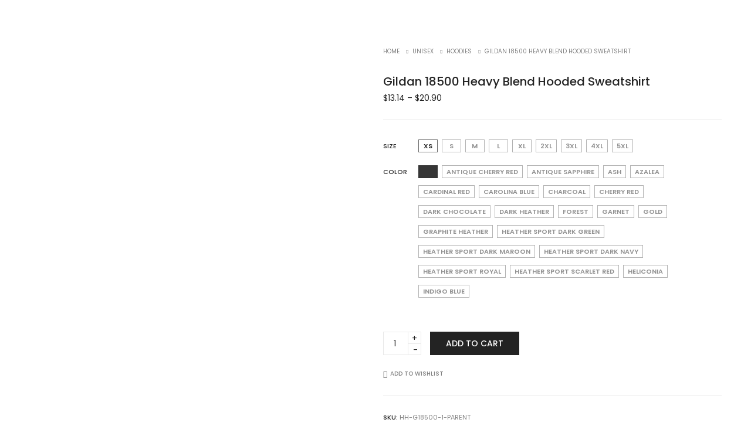

--- FILE ---
content_type: text/html; charset=UTF-8
request_url: https://closetster.com/product/gildan-18500-heavy-blend-hooded-sweatshirt/
body_size: 34869
content:
<!DOCTYPE html>
<html lang="en-US" class="no-js">
	<head>
		<!-- keywords -->
		<meta charset="UTF-8">
		<!-- viewport -->
		<meta name="viewport" content="width=device-width, initial-scale=1, maximum-scale=1, user-scalable=0"/>
		<!-- profile -->
		<link rel="profile" href="//gmpg.org/xfn/11">
		<title>Gildan 18500 Heavy Blend Hooded Sweatshirt &#8211; closetster.com</title>
<meta name='robots' content='max-image-preview:large' />
<link rel='dns-prefetch' href='//fonts.googleapis.com' />
<link rel="alternate" type="application/rss+xml" title="closetster.com &raquo; Feed" href="https://closetster.com/feed/" />
<link rel="alternate" type="application/rss+xml" title="closetster.com &raquo; Comments Feed" href="https://closetster.com/comments/feed/" />
<link rel="alternate" type="application/rss+xml" title="closetster.com &raquo; Gildan 18500 Heavy Blend Hooded Sweatshirt Comments Feed" href="https://closetster.com/product/gildan-18500-heavy-blend-hooded-sweatshirt/feed/" />
<script type="text/javascript">
/* <![CDATA[ */
window._wpemojiSettings = {"baseUrl":"https:\/\/s.w.org\/images\/core\/emoji\/15.0.3\/72x72\/","ext":".png","svgUrl":"https:\/\/s.w.org\/images\/core\/emoji\/15.0.3\/svg\/","svgExt":".svg","source":{"concatemoji":"https:\/\/closetster.com\/wp-includes\/js\/wp-emoji-release.min.js?ver=6.5.7"}};
/*! This file is auto-generated */
!function(i,n){var o,s,e;function c(e){try{var t={supportTests:e,timestamp:(new Date).valueOf()};sessionStorage.setItem(o,JSON.stringify(t))}catch(e){}}function p(e,t,n){e.clearRect(0,0,e.canvas.width,e.canvas.height),e.fillText(t,0,0);var t=new Uint32Array(e.getImageData(0,0,e.canvas.width,e.canvas.height).data),r=(e.clearRect(0,0,e.canvas.width,e.canvas.height),e.fillText(n,0,0),new Uint32Array(e.getImageData(0,0,e.canvas.width,e.canvas.height).data));return t.every(function(e,t){return e===r[t]})}function u(e,t,n){switch(t){case"flag":return n(e,"\ud83c\udff3\ufe0f\u200d\u26a7\ufe0f","\ud83c\udff3\ufe0f\u200b\u26a7\ufe0f")?!1:!n(e,"\ud83c\uddfa\ud83c\uddf3","\ud83c\uddfa\u200b\ud83c\uddf3")&&!n(e,"\ud83c\udff4\udb40\udc67\udb40\udc62\udb40\udc65\udb40\udc6e\udb40\udc67\udb40\udc7f","\ud83c\udff4\u200b\udb40\udc67\u200b\udb40\udc62\u200b\udb40\udc65\u200b\udb40\udc6e\u200b\udb40\udc67\u200b\udb40\udc7f");case"emoji":return!n(e,"\ud83d\udc26\u200d\u2b1b","\ud83d\udc26\u200b\u2b1b")}return!1}function f(e,t,n){var r="undefined"!=typeof WorkerGlobalScope&&self instanceof WorkerGlobalScope?new OffscreenCanvas(300,150):i.createElement("canvas"),a=r.getContext("2d",{willReadFrequently:!0}),o=(a.textBaseline="top",a.font="600 32px Arial",{});return e.forEach(function(e){o[e]=t(a,e,n)}),o}function t(e){var t=i.createElement("script");t.src=e,t.defer=!0,i.head.appendChild(t)}"undefined"!=typeof Promise&&(o="wpEmojiSettingsSupports",s=["flag","emoji"],n.supports={everything:!0,everythingExceptFlag:!0},e=new Promise(function(e){i.addEventListener("DOMContentLoaded",e,{once:!0})}),new Promise(function(t){var n=function(){try{var e=JSON.parse(sessionStorage.getItem(o));if("object"==typeof e&&"number"==typeof e.timestamp&&(new Date).valueOf()<e.timestamp+604800&&"object"==typeof e.supportTests)return e.supportTests}catch(e){}return null}();if(!n){if("undefined"!=typeof Worker&&"undefined"!=typeof OffscreenCanvas&&"undefined"!=typeof URL&&URL.createObjectURL&&"undefined"!=typeof Blob)try{var e="postMessage("+f.toString()+"("+[JSON.stringify(s),u.toString(),p.toString()].join(",")+"));",r=new Blob([e],{type:"text/javascript"}),a=new Worker(URL.createObjectURL(r),{name:"wpTestEmojiSupports"});return void(a.onmessage=function(e){c(n=e.data),a.terminate(),t(n)})}catch(e){}c(n=f(s,u,p))}t(n)}).then(function(e){for(var t in e)n.supports[t]=e[t],n.supports.everything=n.supports.everything&&n.supports[t],"flag"!==t&&(n.supports.everythingExceptFlag=n.supports.everythingExceptFlag&&n.supports[t]);n.supports.everythingExceptFlag=n.supports.everythingExceptFlag&&!n.supports.flag,n.DOMReady=!1,n.readyCallback=function(){n.DOMReady=!0}}).then(function(){return e}).then(function(){var e;n.supports.everything||(n.readyCallback(),(e=n.source||{}).concatemoji?t(e.concatemoji):e.wpemoji&&e.twemoji&&(t(e.twemoji),t(e.wpemoji)))}))}((window,document),window._wpemojiSettings);
/* ]]> */
</script>

<style id='wp-emoji-styles-inline-css' type='text/css'>

	img.wp-smiley, img.emoji {
		display: inline !important;
		border: none !important;
		box-shadow: none !important;
		height: 1em !important;
		width: 1em !important;
		margin: 0 0.07em !important;
		vertical-align: -0.1em !important;
		background: none !important;
		padding: 0 !important;
	}
</style>
<link rel='stylesheet' id='wp-block-library-css' href='https://closetster.com/wp-includes/css/dist/block-library/style.min.css?ver=6.5.7' type='text/css' media='all' />
<style id='wp-block-library-theme-inline-css' type='text/css'>
.wp-block-audio figcaption{color:#555;font-size:13px;text-align:center}.is-dark-theme .wp-block-audio figcaption{color:#ffffffa6}.wp-block-audio{margin:0 0 1em}.wp-block-code{border:1px solid #ccc;border-radius:4px;font-family:Menlo,Consolas,monaco,monospace;padding:.8em 1em}.wp-block-embed figcaption{color:#555;font-size:13px;text-align:center}.is-dark-theme .wp-block-embed figcaption{color:#ffffffa6}.wp-block-embed{margin:0 0 1em}.blocks-gallery-caption{color:#555;font-size:13px;text-align:center}.is-dark-theme .blocks-gallery-caption{color:#ffffffa6}.wp-block-image figcaption{color:#555;font-size:13px;text-align:center}.is-dark-theme .wp-block-image figcaption{color:#ffffffa6}.wp-block-image{margin:0 0 1em}.wp-block-pullquote{border-bottom:4px solid;border-top:4px solid;color:currentColor;margin-bottom:1.75em}.wp-block-pullquote cite,.wp-block-pullquote footer,.wp-block-pullquote__citation{color:currentColor;font-size:.8125em;font-style:normal;text-transform:uppercase}.wp-block-quote{border-left:.25em solid;margin:0 0 1.75em;padding-left:1em}.wp-block-quote cite,.wp-block-quote footer{color:currentColor;font-size:.8125em;font-style:normal;position:relative}.wp-block-quote.has-text-align-right{border-left:none;border-right:.25em solid;padding-left:0;padding-right:1em}.wp-block-quote.has-text-align-center{border:none;padding-left:0}.wp-block-quote.is-large,.wp-block-quote.is-style-large,.wp-block-quote.is-style-plain{border:none}.wp-block-search .wp-block-search__label{font-weight:700}.wp-block-search__button{border:1px solid #ccc;padding:.375em .625em}:where(.wp-block-group.has-background){padding:1.25em 2.375em}.wp-block-separator.has-css-opacity{opacity:.4}.wp-block-separator{border:none;border-bottom:2px solid;margin-left:auto;margin-right:auto}.wp-block-separator.has-alpha-channel-opacity{opacity:1}.wp-block-separator:not(.is-style-wide):not(.is-style-dots){width:100px}.wp-block-separator.has-background:not(.is-style-dots){border-bottom:none;height:1px}.wp-block-separator.has-background:not(.is-style-wide):not(.is-style-dots){height:2px}.wp-block-table{margin:0 0 1em}.wp-block-table td,.wp-block-table th{word-break:normal}.wp-block-table figcaption{color:#555;font-size:13px;text-align:center}.is-dark-theme .wp-block-table figcaption{color:#ffffffa6}.wp-block-video figcaption{color:#555;font-size:13px;text-align:center}.is-dark-theme .wp-block-video figcaption{color:#ffffffa6}.wp-block-video{margin:0 0 1em}.wp-block-template-part.has-background{margin-bottom:0;margin-top:0;padding:1.25em 2.375em}
</style>
<style id='classic-theme-styles-inline-css' type='text/css'>
/*! This file is auto-generated */
.wp-block-button__link{color:#fff;background-color:#32373c;border-radius:9999px;box-shadow:none;text-decoration:none;padding:calc(.667em + 2px) calc(1.333em + 2px);font-size:1.125em}.wp-block-file__button{background:#32373c;color:#fff;text-decoration:none}
</style>
<style id='global-styles-inline-css' type='text/css'>
body{--wp--preset--color--black: #000000;--wp--preset--color--cyan-bluish-gray: #abb8c3;--wp--preset--color--white: #ffffff;--wp--preset--color--pale-pink: #f78da7;--wp--preset--color--vivid-red: #cf2e2e;--wp--preset--color--luminous-vivid-orange: #ff6900;--wp--preset--color--luminous-vivid-amber: #fcb900;--wp--preset--color--light-green-cyan: #7bdcb5;--wp--preset--color--vivid-green-cyan: #00d084;--wp--preset--color--pale-cyan-blue: #8ed1fc;--wp--preset--color--vivid-cyan-blue: #0693e3;--wp--preset--color--vivid-purple: #9b51e0;--wp--preset--color--primary: #6f6f6f;--wp--preset--color--secondary: #f57250;--wp--preset--color--dark-gray: #232323;--wp--preset--color--light-gray: #f1f1f1;--wp--preset--gradient--vivid-cyan-blue-to-vivid-purple: linear-gradient(135deg,rgba(6,147,227,1) 0%,rgb(155,81,224) 100%);--wp--preset--gradient--light-green-cyan-to-vivid-green-cyan: linear-gradient(135deg,rgb(122,220,180) 0%,rgb(0,208,130) 100%);--wp--preset--gradient--luminous-vivid-amber-to-luminous-vivid-orange: linear-gradient(135deg,rgba(252,185,0,1) 0%,rgba(255,105,0,1) 100%);--wp--preset--gradient--luminous-vivid-orange-to-vivid-red: linear-gradient(135deg,rgba(255,105,0,1) 0%,rgb(207,46,46) 100%);--wp--preset--gradient--very-light-gray-to-cyan-bluish-gray: linear-gradient(135deg,rgb(238,238,238) 0%,rgb(169,184,195) 100%);--wp--preset--gradient--cool-to-warm-spectrum: linear-gradient(135deg,rgb(74,234,220) 0%,rgb(151,120,209) 20%,rgb(207,42,186) 40%,rgb(238,44,130) 60%,rgb(251,105,98) 80%,rgb(254,248,76) 100%);--wp--preset--gradient--blush-light-purple: linear-gradient(135deg,rgb(255,206,236) 0%,rgb(152,150,240) 100%);--wp--preset--gradient--blush-bordeaux: linear-gradient(135deg,rgb(254,205,165) 0%,rgb(254,45,45) 50%,rgb(107,0,62) 100%);--wp--preset--gradient--luminous-dusk: linear-gradient(135deg,rgb(255,203,112) 0%,rgb(199,81,192) 50%,rgb(65,88,208) 100%);--wp--preset--gradient--pale-ocean: linear-gradient(135deg,rgb(255,245,203) 0%,rgb(182,227,212) 50%,rgb(51,167,181) 100%);--wp--preset--gradient--electric-grass: linear-gradient(135deg,rgb(202,248,128) 0%,rgb(113,206,126) 100%);--wp--preset--gradient--midnight: linear-gradient(135deg,rgb(2,3,129) 0%,rgb(40,116,252) 100%);--wp--preset--font-size--small: 12px;--wp--preset--font-size--medium: 20px;--wp--preset--font-size--large: 16px;--wp--preset--font-size--x-large: 42px;--wp--preset--font-size--normal: 13px;--wp--preset--font-size--huge: 23px;--wp--preset--font-family--inter: "Inter", sans-serif;--wp--preset--font-family--cardo: Cardo;--wp--preset--spacing--20: 0.44rem;--wp--preset--spacing--30: 0.67rem;--wp--preset--spacing--40: 1rem;--wp--preset--spacing--50: 1.5rem;--wp--preset--spacing--60: 2.25rem;--wp--preset--spacing--70: 3.38rem;--wp--preset--spacing--80: 5.06rem;--wp--preset--shadow--natural: 6px 6px 9px rgba(0, 0, 0, 0.2);--wp--preset--shadow--deep: 12px 12px 50px rgba(0, 0, 0, 0.4);--wp--preset--shadow--sharp: 6px 6px 0px rgba(0, 0, 0, 0.2);--wp--preset--shadow--outlined: 6px 6px 0px -3px rgba(255, 255, 255, 1), 6px 6px rgba(0, 0, 0, 1);--wp--preset--shadow--crisp: 6px 6px 0px rgba(0, 0, 0, 1);}:where(.is-layout-flex){gap: 0.5em;}:where(.is-layout-grid){gap: 0.5em;}body .is-layout-flex{display: flex;}body .is-layout-flex{flex-wrap: wrap;align-items: center;}body .is-layout-flex > *{margin: 0;}body .is-layout-grid{display: grid;}body .is-layout-grid > *{margin: 0;}:where(.wp-block-columns.is-layout-flex){gap: 2em;}:where(.wp-block-columns.is-layout-grid){gap: 2em;}:where(.wp-block-post-template.is-layout-flex){gap: 1.25em;}:where(.wp-block-post-template.is-layout-grid){gap: 1.25em;}.has-black-color{color: var(--wp--preset--color--black) !important;}.has-cyan-bluish-gray-color{color: var(--wp--preset--color--cyan-bluish-gray) !important;}.has-white-color{color: var(--wp--preset--color--white) !important;}.has-pale-pink-color{color: var(--wp--preset--color--pale-pink) !important;}.has-vivid-red-color{color: var(--wp--preset--color--vivid-red) !important;}.has-luminous-vivid-orange-color{color: var(--wp--preset--color--luminous-vivid-orange) !important;}.has-luminous-vivid-amber-color{color: var(--wp--preset--color--luminous-vivid-amber) !important;}.has-light-green-cyan-color{color: var(--wp--preset--color--light-green-cyan) !important;}.has-vivid-green-cyan-color{color: var(--wp--preset--color--vivid-green-cyan) !important;}.has-pale-cyan-blue-color{color: var(--wp--preset--color--pale-cyan-blue) !important;}.has-vivid-cyan-blue-color{color: var(--wp--preset--color--vivid-cyan-blue) !important;}.has-vivid-purple-color{color: var(--wp--preset--color--vivid-purple) !important;}.has-black-background-color{background-color: var(--wp--preset--color--black) !important;}.has-cyan-bluish-gray-background-color{background-color: var(--wp--preset--color--cyan-bluish-gray) !important;}.has-white-background-color{background-color: var(--wp--preset--color--white) !important;}.has-pale-pink-background-color{background-color: var(--wp--preset--color--pale-pink) !important;}.has-vivid-red-background-color{background-color: var(--wp--preset--color--vivid-red) !important;}.has-luminous-vivid-orange-background-color{background-color: var(--wp--preset--color--luminous-vivid-orange) !important;}.has-luminous-vivid-amber-background-color{background-color: var(--wp--preset--color--luminous-vivid-amber) !important;}.has-light-green-cyan-background-color{background-color: var(--wp--preset--color--light-green-cyan) !important;}.has-vivid-green-cyan-background-color{background-color: var(--wp--preset--color--vivid-green-cyan) !important;}.has-pale-cyan-blue-background-color{background-color: var(--wp--preset--color--pale-cyan-blue) !important;}.has-vivid-cyan-blue-background-color{background-color: var(--wp--preset--color--vivid-cyan-blue) !important;}.has-vivid-purple-background-color{background-color: var(--wp--preset--color--vivid-purple) !important;}.has-black-border-color{border-color: var(--wp--preset--color--black) !important;}.has-cyan-bluish-gray-border-color{border-color: var(--wp--preset--color--cyan-bluish-gray) !important;}.has-white-border-color{border-color: var(--wp--preset--color--white) !important;}.has-pale-pink-border-color{border-color: var(--wp--preset--color--pale-pink) !important;}.has-vivid-red-border-color{border-color: var(--wp--preset--color--vivid-red) !important;}.has-luminous-vivid-orange-border-color{border-color: var(--wp--preset--color--luminous-vivid-orange) !important;}.has-luminous-vivid-amber-border-color{border-color: var(--wp--preset--color--luminous-vivid-amber) !important;}.has-light-green-cyan-border-color{border-color: var(--wp--preset--color--light-green-cyan) !important;}.has-vivid-green-cyan-border-color{border-color: var(--wp--preset--color--vivid-green-cyan) !important;}.has-pale-cyan-blue-border-color{border-color: var(--wp--preset--color--pale-cyan-blue) !important;}.has-vivid-cyan-blue-border-color{border-color: var(--wp--preset--color--vivid-cyan-blue) !important;}.has-vivid-purple-border-color{border-color: var(--wp--preset--color--vivid-purple) !important;}.has-vivid-cyan-blue-to-vivid-purple-gradient-background{background: var(--wp--preset--gradient--vivid-cyan-blue-to-vivid-purple) !important;}.has-light-green-cyan-to-vivid-green-cyan-gradient-background{background: var(--wp--preset--gradient--light-green-cyan-to-vivid-green-cyan) !important;}.has-luminous-vivid-amber-to-luminous-vivid-orange-gradient-background{background: var(--wp--preset--gradient--luminous-vivid-amber-to-luminous-vivid-orange) !important;}.has-luminous-vivid-orange-to-vivid-red-gradient-background{background: var(--wp--preset--gradient--luminous-vivid-orange-to-vivid-red) !important;}.has-very-light-gray-to-cyan-bluish-gray-gradient-background{background: var(--wp--preset--gradient--very-light-gray-to-cyan-bluish-gray) !important;}.has-cool-to-warm-spectrum-gradient-background{background: var(--wp--preset--gradient--cool-to-warm-spectrum) !important;}.has-blush-light-purple-gradient-background{background: var(--wp--preset--gradient--blush-light-purple) !important;}.has-blush-bordeaux-gradient-background{background: var(--wp--preset--gradient--blush-bordeaux) !important;}.has-luminous-dusk-gradient-background{background: var(--wp--preset--gradient--luminous-dusk) !important;}.has-pale-ocean-gradient-background{background: var(--wp--preset--gradient--pale-ocean) !important;}.has-electric-grass-gradient-background{background: var(--wp--preset--gradient--electric-grass) !important;}.has-midnight-gradient-background{background: var(--wp--preset--gradient--midnight) !important;}.has-small-font-size{font-size: var(--wp--preset--font-size--small) !important;}.has-medium-font-size{font-size: var(--wp--preset--font-size--medium) !important;}.has-large-font-size{font-size: var(--wp--preset--font-size--large) !important;}.has-x-large-font-size{font-size: var(--wp--preset--font-size--x-large) !important;}
.wp-block-navigation a:where(:not(.wp-element-button)){color: inherit;}
:where(.wp-block-post-template.is-layout-flex){gap: 1.25em;}:where(.wp-block-post-template.is-layout-grid){gap: 1.25em;}
:where(.wp-block-columns.is-layout-flex){gap: 2em;}:where(.wp-block-columns.is-layout-grid){gap: 2em;}
.wp-block-pullquote{font-size: 1.5em;line-height: 1.6;}
</style>
<link rel='stylesheet' id='contact-form-7-css' href='https://closetster.com/wp-content/plugins/contact-form-7/includes/css/styles.css?ver=5.9.8' type='text/css' media='all' />
<link rel='stylesheet' id='photoswipe-css' href='https://closetster.com/wp-content/plugins/woocommerce/assets/css/photoswipe/photoswipe.min.css?ver=9.4.4' type='text/css' media='all' />
<link rel='stylesheet' id='photoswipe-default-skin-css' href='https://closetster.com/wp-content/plugins/woocommerce/assets/css/photoswipe/default-skin/default-skin.min.css?ver=9.4.4' type='text/css' media='all' />
<link rel='stylesheet' id='woocommerce-layout-css' href='https://closetster.com/wp-content/plugins/woocommerce/assets/css/woocommerce-layout.css?ver=9.4.4' type='text/css' media='all' />
<link rel='stylesheet' id='woocommerce-smallscreen-css' href='https://closetster.com/wp-content/plugins/woocommerce/assets/css/woocommerce-smallscreen.css?ver=9.4.4' type='text/css' media='only screen and (max-width: 768px)' />
<link rel='stylesheet' id='woocommerce-general-css' href='https://closetster.com/wp-content/plugins/woocommerce/assets/css/woocommerce.css?ver=9.4.4' type='text/css' media='all' />
<style id='woocommerce-inline-inline-css' type='text/css'>
.woocommerce form .form-row .required { visibility: visible; }
</style>
<link rel='stylesheet' id='hongo-google-font-css' href='//fonts.googleapis.com/css?family=Poppins%3A300%2C400%2C500%2C600%2C700%2C800%2C900&#038;subset=latin-ext&#038;display=swap' type='text/css' media='all' />
<link rel='stylesheet' id='animate-css' href='https://closetster.com/wp-content/themes/hongo/assets/css/animate.min.css?ver=3.5.2' type='text/css' media='all' />
<link rel='stylesheet' id='bootstrap-css' href='https://closetster.com/wp-content/themes/hongo/assets/css/bootstrap.min.css?ver=5.2.3' type='text/css' media='all' />
<link rel='stylesheet' id='et-line-icons-css' href='https://closetster.com/wp-content/themes/hongo/assets/css/et-line-icons.css?ver=3.1' type='text/css' media='all' />
<link rel='stylesheet' id='font-awesome-css' href='https://closetster.com/wp-content/themes/hongo/assets/css/font-awesome.min.css?ver=6.4.2' type='text/css' media='all' />
<link rel='stylesheet' id='themify-icons-css' href='https://closetster.com/wp-content/themes/hongo/assets/css/themify-icons.css?ver=3.1' type='text/css' media='all' />
<link rel='stylesheet' id='simple-line-icons-css' href='https://closetster.com/wp-content/themes/hongo/assets/css/simple-line-icons.css?ver=3.1' type='text/css' media='all' />
<link rel='stylesheet' id='swiper-css' href='https://closetster.com/wp-content/themes/hongo/assets/css/swiper.min.css?ver=5.4.5' type='text/css' media='all' />
<link rel='stylesheet' id='magnific-popup-css' href='https://closetster.com/wp-content/themes/hongo/assets/css/magnific-popup.css?ver=3.1' type='text/css' media='all' />
<link rel='stylesheet' id='hongo-mCustomScrollbar-css' href='https://closetster.com/wp-content/themes/hongo/assets/css/jquery.mCustomScrollbar.css?ver=3.1' type='text/css' media='all' />
<link rel='stylesheet' id='select2-css' href='https://closetster.com/wp-content/plugins/woocommerce/assets/css/select2.css?ver=9.4.4' type='text/css' media='all' />
<link rel='stylesheet' id='js_composer_front-css' href='https://closetster.com/wp-content/plugins/js_composer/assets/css/js_composer.min.css?ver=7.5' type='text/css' media='all' />
<link rel='stylesheet' id='justifiedGallery-css' href='https://closetster.com/wp-content/plugins/hongo-addons/assets/css/justifiedGallery.min.css?ver=4.0.4' type='text/css' media='all' />
<link rel='stylesheet' id='hongo-hotspot-css' href='https://closetster.com/wp-content/plugins/hongo-addons/assets/css/hongo-frontend-hotspot.css?ver=6.5.7' type='text/css' media='all' />
<link rel='stylesheet' id='hongo-addons-section-builder-css' href='https://closetster.com/wp-content/plugins/hongo-addons/assets/css/section-builder.css?ver=3.1' type='text/css' media='all' />
<link rel='stylesheet' id='flexible-shipping-free-shipping-css' href='https://closetster.com/wp-content/plugins/flexible-shipping/assets/dist/css/free-shipping.css?ver=5.3.5.2' type='text/css' media='all' />
<link rel='stylesheet' id='hongo-style-css' href='https://closetster.com/wp-content/themes/hongo/style.css?ver=3.1' type='text/css' media='all' />
<link rel='stylesheet' id='hongo-responsive-css' href='https://closetster.com/wp-content/themes/hongo/assets/css/responsive.css?ver=3.1' type='text/css' media='all' />
<style id='hongo-responsive-inline-css' type='text/css'>
a:hover,a:active,.base-color,.icon-base-color,.btn-base-color,.btn-base-link,.sidebar ul li a.button:hover,.btn-base:hover,.btn-base:hover:focus,.btn-base-link:hover,.btn-base-link:focus,.btn-base-link.btn-border,.btn-border.btn-base-link i,.btn-base-link.btn-border:hover,.btn-base-link.btn-border:focus,.btn-base-link.btn-border:hover span,.btn-base-link.btn-border:hover i,.btn-transparent-base,.btn-transparent-base:focus,.base-color a,#yith-quick-view-close:hover,.scroll-top-arrow:hover,.scroll-top-arrow:focus:hover,a.active .hongo-cb:after,li.active .hongo-cb:after,.page-title-style-5 .hongo-single-post-meta ul li a:hover,.breadcrumb-navigation-wrap ul.breadcrumb-wrap li a:hover,.product-slider-style-1 .shop-product-title-price-wrap .hongo-product-title a:hover,.hongo-text-slider1 .text-slide-title,.hongo-text-slider2 .text-slide-number .text-slide-subtitle,.woocommerce.widget_products ul.product_list_widget li a .product-title:hover,.woocommerce.widget_products ul.product_list_widget li .button:hover,.woocommerce.widget_products ul.product_list_widget li .button:hover i,.hongo_widget_products_carousel .woocommerce ul.products li.product .button:hover i,.hongo-product-lists-widget-wrap .product_list_widget .hongo-widget-item a .product-title:hover,.hongo-shop-banner-14 .shop-banner-sub-title,.hongo-product-featurebox-1 .hongo-featurebox-wrapper a:hover,.hongo-product-featurebox-1 a:hover .hongo-featurebox-text,.hongo-product-featurebox-2 .hongo-featurebox-wrapper a:hover,.hongo-product-featurebox-2 a:hover .hongo-featurebox-text,.hongo-product-featurebox-3 .sub-title a:hover,.hongo-product-featurebox-3 .title a:hover,.hongo-product-featurebox-4 .hongo-featurebox-text a:hover,.hongo-product-featurebox-4 a:hover .hongo-featurebox-text,.category-style-5 .category-wrap .hongo-category-title a:hover,.category-style-6 .hongo-category-title a:hover,.category-style-7 .category-wrap .hongo-category-title a:hover,.woocommerce ul.products li.product a:hover .woocommerce-loop-category__title,.woocommerce ul.products li.product a:hover .woocommerce-loop-product__title,.woocommerce ul.products li.product a:hover h3,.woocommerce ul.products.hongo-shop-default li.product .product-buttons-wrap a:hover,.compare-popup-heading .actions a:hover,.compare-popup-main-content .content-right .hongo-compare-product-remove-wrap .hongo-compare-product-remove:hover,.compare-popup-main-content .content-right .compare-lists-wrap > li > ul > li h2 a:hover,.woocommerce ul.products.hongo-shop-list.hongo-product-grid-view li.product .product-content-wrap .product-buttons-wrap a:hover,.product_meta span a:hover,.sku_wrapper a:hover,.sticky-add-to-cart-wrapper .product-title a:hover,.sidebar ul.product_list_widget li a:hover,.sidebar ul.product_list_widget li a:hover .product-title,.hongo-sidebar-style-2.sidebar .latest-post.hongo-latest-blog-widget li .hongo-latest-blog-widget a:hover,.sidebar .wishlist_list .undo a:hover,.sidebar .hongo-widget-brand-list ul li .hongo-brand-slider-wrap .hongo-brand-name a:hover,.hongo-blog-styles .entry-title:hover,.hongo-blog-styles .blog-date-author a:hover,.hongo-post-details-meta-wrap ul li a:hover,.hongo-post-detail-icon .hongo-blog-detail-like li a i,.hongo-post-detail-icon .hongo-blog-detail-like li a:hover,.hongo-author-box-wrap .hongo-author-title a:hover,.blog-comment li .comment-text-box .comment-title-edit-link a:hover,.blog-comment li .comment-text-box .comments-date a:hover,.accordion-style-1 .panel-heading.active-accordion .panel-title > span.pull-right,.counter-style2:hover i,.team-slider-style-1 .swiper-slide figcaption .team-title a:hover,.icon-text-style-4 .hongo-featurebox-text a:hover,.icon-text-style-5 .hongo-featurebox-text a:hover,.icon-text-style-6 .hongo-featurebox-text a:hover,.icon-text-style-7 .hongo-featurebox-text a:hover,.custom-icon-text-style-1 .hongo-featurebox-text a:hover,.fancy-text-box-style-1 .hongo-featurebox-text a:hover,.fancy-text-box-style-2 .hongo-featurebox-text a:hover,.fancy-text-box-style-6 .hongo-featurebox-text a:hover,.text-box-style-1:hover .hongo-featurebox-img,.text-box-style-1:hover .hongo-featurebox-img a,.text-box-style-3 .hongo-featurebox-img a,.text-box-style-4 .hongo-textbox-content-hover .hongo-textbox-title a:hover,.process-step-style-1 .hongo-process-title a:hover,.process-step-style-2 .hongo-featurebox-img i,.process-step-style-2 .hongo-process-title a:hover,.process-step-style-3 .hongo-process-title a:hover,.special-content-block-2 .offer,.woocommerce-account .woocommerce .woocommerce-MyAccount-navigation ul li.is-active a,.woocommerce a.remove:hover,header .cbp-spmenu .woocommerce.widget_shopping_cart ul.cart_list li a:hover,.hongo-hotspot-wrapper .hongo_addons_hotspot .product-title a:hover,.hongo-hotspot-wrapper .hongo_addons_hotspot .product-title a:active,.hongo-myaccount-navigation-links li a:hover i,.woocommerce div.product .product_title a:hover,.custom-widget .current-menu-item a{color:#ce9b36;}@media (max-width:991px){header .widget_nav_menu .active .wp-nav-menu-responsive-button,header .widget_nav_menu > div:nth-child(2n) .widget.active > a{color:#ce9b36;}}.base-bg-color,.btn-base-bg-color,.btn-base,.btn-base:focus,.btn-transparent-base:hover,.btn-transparent-base:hover:focus,.social-icon-style-11 a:hover,.hongo-content-newsletter-4 .btn,.hongo-content-newsletter-4 .btn-default:active:focus,.hongo-content-newsletter-4 .btn-default:active:hover,.hongo-content-newsletter-4 .btn-default:focus,.down-section a:hover,.category-style-3 .category-wrap .hongo-overlay,.category-style-4 .category-wrap .hongo-overlay,.progess-bar-style2 .skillbar-bar,.team-slider-style-1 .swiper-slide .hongo-overlay,.fancy-text-box-style-4:before,.fancy-text-box-style-5:before,.image-carousel-style-1 ul li .hongo-overlay,.team-style-1 .hongo-overlay,.team-style-2 .hongo-overlay,.text-box-style-2:before,.text-box-style-4 .hongo-textbox-content-hover span,.rotate-box-style-1 .hongo-rotatebox-content-hover,.rotate-box-style-3 .hongo-rotatebox-content-hover,.process-step-style-1:hover .number,.info-banner-style-5 .info-banner-highlight,header .woocommerce.widget_shopping_cart .woocommerce-mini-cart__buttons .checkout:hover,.edit-hongo-section,.process-step-style-3:hover .number,.woocommerce ul.products.hongo-shop-clean li.product .product-buttons-wrap a,.hongo-hotspot-wrapper .hongo_addons_hotspot:not(.hongoHotspotImageMarker):before,.hongo-hotspot-wrapper .hongo_addons_hotspot:after,.buy-theme:hover,.all-demo:hover,.newsletter-style-5.textwidget .btn,.menu-new a:after,header .woocommerce.widget_shopping_cart .hongo-mini-cart-slide-sidebar .woocommerce-mini-cart__buttons .checkout:hover,.hongo-content-newsletter-6 .btn,.hongo-content-newsletter-6 .btn:active:focus,.hongo-content-newsletter-6 .btn:focus,.hongo-content-newsletter-6 .btn-default:active:hover{background-color:#ce9b36;}.customize-partial-edit-shortcut button,.widget .customize-partial-edit-shortcut button{background-color:#ce9b36 !important;}.customize-partial-edit-shortcut button:hover{background-color:#232323 !important}.btn-base-border-color,.base-border-color,.btn-base-link,.sidebar ul li a.button:hover,.btn-base,.btn-base:focus,.btn-base:hover,.btn-base:hover:focus,.btn-base-link:hover,.btn-base-link:focus,.btn-transparent-base,.btn-transparent-base:focus,.btn-transparent-base:hover,.btn-transparent-base:hover:focus,.social-icon-style-11 a:hover,.down-section a:hover,.woocommerce.widget_products ul.product_list_widget li .button:hover,.hongo-post-detail-icon .hongo-blog-detail-like li a:hover,.accordion-style-1 .panel-body,.panel-group.accordion-style-1  .panel-heading+.panel-collapse>.panel-body,.counter-style1:hover,.progess-bar-style2 .skillbar,.text-box-style-4 span,.process-step-style-1 .number,blockquote,.special-content-block-2 .offer,header .woocommerce.widget_shopping_cart .woocommerce-mini-cart__buttons .checkout:hover,.edit-hongo-section,.newsletter-style-5.textwidget .btn,header .woocommerce.widget_shopping_cart .hongo-mini-cart-slide-sidebar .woocommerce-mini-cart__buttons .checkout:hover,.hongo-content-newsletter-6 .btn,.hongo-content-newsletter-6 .btn:active:focus,.hongo-content-newsletter-6 .btn:focus,.hongo-content-newsletter-6 .btn-default:active:hover{border-color:#ce9b36;}.customize-partial-edit-shortcut button,.widget .customize-partial-edit-shortcut button{border-color:#ce9b36 !important;}.customize-partial-edit-shortcut button:hover{border-color:#232323 !important}.process-step-style-3:hover .number:after{border-top-color:#ce9b36;}@media screen and (min-width:992px) and (max-width:1199px){header .hongo-ipad-icon .nav>li{text-align:right;padding-right:18px;}header .hongo-ipad-icon .nav>li > a{padding:25px 0 25px 18px;display:inline-block}header .hongo-ipad-icon .nav>li:last-child>a{padding-right:0;}header .hongo-ipad-icon .nav>li:first-child>a{padding-left:0;}header .hongo-ipad-icon .nav>li i.dropdown-toggle{display:inline;position:absolute;top:50%;margin-top:-13px;float:right;padding:7px 10px;z-index:1;}header .hongo-ipad-icon .nav>li.simple-dropdown i.dropdown-toggle{margin-left:0;right:-12px;}}@media (min-width:992px){header .widget_nav_menu > div:nth-child(2n){display:block !important;}header .widget_nav_menu > div:nth-child(2n){display:block !important;}.hongo-shop-dropdown-menu .navbar-nav > li > a,.hongo-shop-dropdown-menu .navbar-nav > li:first-child > a,.hongo-shop-dropdown-menu .navbar-nav > li:last-child > a{padding:17px 20px;}header .with-categories-navigation-menu .woocommerce.widget_shopping_cart .hongo-cart-top-counter{line-height:59px;}header .with-categories-navigation-menu .widget_hongo_search_widget,header .with-categories-navigation-menu .widget_hongo_account_menu_widget,header .with-categories-navigation-menu .widget_shopping_cart,header .with-categories-navigation-menu .widget_hongo_wishlist_link_widget{line-height:59px;min-height:59px;}header .with-categories-navigation-menu .woocommerce.widget_shopping_cart .hongo-top-cart-wrapper .hongo-mini-cart-counter{top:13px;}.simple-menu-open .simple-menu{overflow:visible !important;}}@media (max-width:991px){header .with-categories-navigation-menu .woocommerce.widget_shopping_cart .hongo-cart-top-counter{line-height:70px;}header .with-categories-navigation-menu .widget_hongo_search_widget,header .with-categories-navigation-menu .widget_hongo_account_menu_widget,header .with-categories-navigation-menu .widget_shopping_cart,header .with-categories-navigation-menu .widget_hongo_wishlist_link_widget{line-height:69px;min-height:69px;}header .with-categories-navigation-menu .woocommerce.widget_shopping_cart .hongo-top-cart-wrapper .hongo-mini-cart-counter{top:20px;}.navbar-toggle{background-color:transparent !important;border:none;border-radius:0;padding:0;font-size:18px;position:relative;top:-8px;right:0;display:inline-block !important;margin:0;float:none !important;vertical-align:middle;}.navbar-toggle .icon-bar{background-color:#232323;display:table}.sr-only{border:0;clip:rect(0,0,0,0);height:auto;line-height:16px;padding:0 0 0 5px;overflow:visible;margin:0;width:auto;float:right;clear:none;display:table;position:relative;font-size:12px;color:#232323;text-transform:uppercase;left:0;top:-2px;font-weight:500;letter-spacing:.5px;cursor:pointer;}.navbar-toggle.toggle-mobile .icon-bar+.icon-bar{margin-top:0;}.navbar-toggle.toggle-mobile span{position:absolute;margin:0;display:block;height:2px;width:16px;background-color:#232323;border-radius:0;opacity:1;margin:0 0 3px 0;-webkit-transform:rotate(0deg);-moz-transform:rotate(0deg);-o-transform:rotate(0deg);transform:rotate(0deg);-webkit-transition:.25s ease-in-out;-moz-transition:.25s ease-in-out;-o-transition:.25s ease-in-out;transition:.25s ease-in-out;}.navbar-toggle.toggle-mobile{width:16px;height:14px;top:-1px}.navbar-toggle.toggle-mobile span:last-child{margin-bottom:0;}.navbar-toggle.toggle-mobile span:nth-child(1){top:0px;}.navbar-toggle.toggle-mobile span:nth-child(2),.navbar-toggle.toggle-mobile span:nth-child(3){top:5px;}.navbar-toggle.toggle-mobile span:nth-child(4){top:10px;}.navbar-toggle.toggle-mobile span:nth-child(2){opacity:0;}.navbar-toggle.toggle-mobile.active span:nth-child(2){opacity:1;}.navbar-toggle.toggle-mobile.active span:nth-child(1){top:8px;width:0;left:0;right:0;opacity:0;}.navbar-toggle.toggle-mobile.active span:nth-child(2){-webkit-transform:rotate(45deg);-moz-transform:rotate(45deg);-o-transform:rotate(45deg);-ms-transform:rotate(45deg);transform:rotate(45deg);}.navbar-toggle.toggle-mobile.active span:nth-child(3){-webkit-transform:rotate(-45deg);-moz-transform:rotate(-45deg);-o-transform:rotate(-45deg);-ms-transform:rotate(-45deg);transform:rotate(-45deg);}.navbar-toggle.toggle-mobile.active span:nth-child(4){top:8px;width:0;left:0;right:0;opacity:0;}.navbar-collapse.collapse{display:none !important;height:auto!important;width:100%;margin:0;position:absolute;top:100%;}.navbar-collapse.collapse.in{display:block !important;overflow-y:hidden !important;}.navbar-collapse{max-height:400px;overflow-y:hidden !important;left:0;padding:0;position:absolute;top:100%;width:100%;border-top:0;}header .nav{float:none !important;padding-left:0;padding-right:0;margin:0px 0;width:100%;text-align:left;background-color:rgba(23,23,23,1) !important;}header .nav > li{position:relative;display:block;margin:0;border-bottom:1px solid rgba(255,255,255,0.06);}header .nav > li ul.menu{margin:5px 0;float:left;width:100%;}header .nav > li ul.menu > li:last-child > a{border-bottom:0;}header .nav > li > a > i{top:4px;min-width:12px;}header .nav > li > a,header .nav > li:first-child > a,header .nav > li:last-child > a,header .with-categories-navigation-menu .nav > li > a{display:block;width:100%;border-bottom:0 solid #e0e0e0;padding:14px 15px 15px;}header .nav > li > a,header .nav > li:hover > a,header .nav > li > a:hover{color:#fff;}header .nav > li > a.active,header .nav > li.active > a,header .nav > li.current-menu-ancestor > a,header .nav > li.current-menu-item > a,header .nav > li.current-menu-item > a{color:rgba(255,255,255,0.6);}header .nav > li:first-child > a{border-top:none;}header .nav > li i.dropdown-toggle{position:absolute;right:0;top:0;color:#fff;font-size:16px;cursor:pointer;display:block;padding:16px 14px 16px;}header .hongo-ipad-icon .nav > li i.dropdown-toggle{color:#fff;}header .nav > li.open i.dropdown-toggle:before{content:"\f106";}header .nav > li > a .menu-hover-line:after{display:none;}header .nav > li ul.menu li,header .nav>li ul.menu li.menu-title{margin:0;padding:0 15px;}header .nav > li ul.menu li a{line-height:22px;padding:7px 0 8px;margin-bottom:0;border-bottom:1px solid rgba(255,255,255,0.06);}header .nav .mega-menu-main-wrapper,.simple-dropdown .simple-menu,ul.sub-menu{position:static !important;height:0 !important;width:100% !important;left:inherit !important;right:inherit !important;padding:0 !important;}ul.sub-menu{opacity:1 !important;visibility:visible !important;}.mega-menu-main-wrapper section{padding:0 !important;left:0 !important;margin:0 !important;width:100% !important;}header .container{width:100%;}.mega-menu-main-wrapper{opacity:1 !important;visibility:visible !important;}header .header-main-wrapper > div > section.hongo-stretch-content-fluid{padding:0;}header .mini-header-main-wrapper > div > section.hongo-stretch-content-fluid{padding:0;}header .top-header-main-wrapper > div > section.hongo-stretch-content-fluid{padding:0;}.hongo-shop-dropdown-menu .nav > li i.dropdown-toggle{display:none}.hongo-shop-dropdown-menu .nav{background-color:transparent !important}.hongo-navigation-main-wrapper .hongo-tab.panel{max-height:400px;overflow-y:auto !important;width:100%;}.mega-menu-main-wrapper .container{padding:0;}.simple-dropdown .simple-menu ul.sub-menu{padding:0 15px !important;}.simple-dropdown ul.sub-menu > li > ul.sub-menu{top:0;left:0}.simple-dropdown ul.sub-menu>li>a{color:#fff;font-size:13px;}.simple-dropdown ul.sub-menu>li ul.sub-menu{margin-bottom:10px;}.simple-dropdown ul.sub-menu>li ul.sub-menu>li:last-child a{border-bottom:0}.simple-dropdown ul.sub-menu>li>ul.sub-menu{padding-left:0 !important;padding-right:0 !important;}.simple-dropdown ul.sub-menu>li>ul.sub-menu>li>a{color:#8d8d8d;font-size:12px;padding:10px 0 11px 0;}.simple-dropdown ul.sub-menu>li>ul.sub-menu>li.active > a,.simple-dropdown ul.sub-menu>li>ul.sub-menu>li.current-menu-item > a,.simple-dropdown ul.sub-menu>li>ul.sub-menu>li.current-menu-ancestor > a{color:#fff;}.simple-dropdown ul.sub-menu li a{padding:12px 0;border-bottom:1px solid rgba(255,255,255,0.06);}.simple-dropdown ul.sub-menu li > a i.ti-angle-right{display:none;}.simple-dropdown.open .simple-menu,header .nav > li.open > .mega-menu-main-wrapper,ul.sub-menu{height:auto !important;opacity:1;visibility:visible;overflow:visible;}.simple-dropdown ul.sub-menu li:last-child > ul > li:last-child > a{border-bottom:0;}header .header-main-wrapper .woocommerce.widget_shopping_cart .hongo-cart-top-counter{top:2px;}.header-default-wrapper .simple-dropdown ul.sub-menu li.menu-item > ul{display:block;}header .nav>li ul.menu li .left-icon,header .nav>li .simple-menu ul li .left-icon{top:-1px;position:relative;}.hongo-left-menu-wrapper .hongo-left-menu li.menu-item>a{padding:12px 0 13px;}.hongo-left-menu-wrapper .hongo-left-menu li.menu-item>span{line-height:43px;}.hongo-left-menu-wrapper .hongo-left-menu li.menu-item ul li a{padding:6px 0 6px 10px;}.menu-content-inner-wrap ul .menu-item .dropdown-menu .menu-item .dropdown-menu .menu-item a{padding:4px 15px;}.hongo-main-wrap{padding-left:0;}.hongo-main-wrap header{left:-290px;transition:all 0.2s ease-in-out;-moz-transition:all 0.2s ease-in-out;-webkit-transition:all 0.2s ease-in-out;-ms-transition:all 0.2s ease-in-out;-o-transition:all 0.2s ease-in-out;}.hongo-main-wrap header.left-mobile-menu-open{left:0;transition:all 0.2s ease-in-out;-moz-transition:all 0.2s ease-in-out;-webkit-transition:all 0.2s ease-in-out;-ms-transition:all 0.2s ease-in-out;-o-transition:all 0.2s ease-in-out;}.hongo-main-wrap header .header-logo-wrapper{position:fixed;left:0;top:0;width:100%;z-index:1;text-align:left;background-color:#fff;padding:20px 15px;}.hongo-left-menu-wrap .navbar-toggle{position:fixed;right:16px;top:25px;z-index:9;margin:0;}.hongo-left-menu-wrap .navbar-toggle.sr-only{right:40px;top:27px;z-index:9;cursor:pointer;margin:0;width:-webkit-fit-content;width:-moz-fit-content;width:fit-content;height:auto;clip:inherit;padding:0;text-align:right;left:inherit;}.hongo-left-menu-wrap .toggle-mobile ~ .navbar-toggle.sr-only {top:24px;}.header-left-wrapper .hongo-left-menu-wrapper{margin-top:10px;margin-bottom:50px;}.hongo-left-menu-wrapper .hongo-left-menu li.menu-item{z-index:0}.nav.hongo-left-menu{background-color:transparent !important;}.header-left-wrapper > .container{width:290px;padding:65px 20px 50px 20px !important;}.header-left-wrapper .widget_hongo_search_widget a,.header-left-wrapper .hongo-cart-top-counter i,header .header-left-wrapper .widget a,header .header-left-wrapper .widget_hongo_wishlist_link_widget a{font-size:15px;}header .header-left-wrapper .widget{margin-left:8px;margin-right:8px;}.hongo-left-menu-wrapper .hongo-left-menu li.menu-item a,.hongo-left-menu-wrapper .hongo-left-menu li.menu-item i{color:#232323;}.hongo-left-menu-wrapper .hongo-left-menu li.menu-item a:hover{color:#000;}.hongo-left-menu-wrapper .hongo-left-menu li.menu-item.dropdown > a{width:auto;}.hongo-navigation-main-wrapper{width:auto;}.hongo-navigation-main-wrapper .hongo-woocommerce-tabs-wrapper ul.navigation-tab{display:block;}.hongo-navigation-main-wrapper .hongo-woocommerce-tabs-wrapper{width:100%;left:0;position:absolute;top:100%;max-height:460px;}.hongo-navigation-main-wrapper .hongo-woocommerce-tabs-wrapper ul.navigation-tab{list-style:none;margin:0;padding:0;text-align:center;}.hongo-navigation-main-wrapper .hongo-woocommerce-tabs-wrapper ul.navigation-tab li{display:inline-block;width:50%;}.hongo-navigation-main-wrapper .hongo-woocommerce-tabs-wrapper ul.navigation-tab li > a{background-color:#000;width:100%;padding:20px 10px;display:block;color:#fff;font-size:13px;text-transform:uppercase;}.hongo-navigation-main-wrapper .hongo-woocommerce-tabs-wrapper ul.navigation-tab li > a:hover,.hongo-navigation-main-wrapper .hongo-woocommerce-tabs-wrapper ul.navigation-tab li.active > a{background-color:rgba(23,23,23,1);}.hongo-navigation-main-wrapper .hongo-shop-dropdown-menu,.hongo-navigation-main-wrapper .hongo-shop-dropdown-menu.hongo-tab.panel{width:100%;margin:0;}.hongo-navigation-main-wrapper .hongo-tab.panel{padding:0;margin:0;display:none;}.hongo-navigation-main-wrapper .hongo-tab.panel.active{display:block;}.hongo-navigation-main-wrapper .hongo-tab .shop-dropdown-toggle{display:none;}.hongo-navigation-main-wrapper .hongo-tab .hongo-shop-dropdown-button-menu{top:0;height:auto !important;overflow:visible;position:inherit;background-color:rgba(23,23,23,1);border:0 solid #e5e5e5;margin:0;padding:0;min-height:1px;transform:rotateX(0deg);-webkit-transform:rotateX(0deg);-moz-transform:rotateX(0deg);-ms-transform:rotateX(0deg);-o-transform:rotateX(0deg);}.header-common-wrapper .hongo-shop-dropdown-menu .navbar-nav > li{border-bottom:1px solid rgba(255,255,255,0.06);}.header-common-wrapper .hongo-shop-dropdown-menu .hongo-shop-dropdown-button-menu > ul > li > a,.hongo-shop-dropdown-menu .hongo-shop-dropdown-button-menu > ul > li > a:hover,.hongo-shop-dropdown-menu .hongo-shop-dropdown-button-menu > ul > li.on > a{color:#fff;}.hongo-shop-dropdown-menu li.menu-item .shop-mega-menu-wrapper,.hongo-shop-dropdown-menu .navbar-nav > li > a:after,.hongo-shop-dropdown-menu .simple-dropdown .sub-menu{display:none !important;}.header-common-wrapper .hongo-shop-dropdown-menu .hongo-shop-dropdown-button-menu > ul > li > a:hover,.header-common-wrapper .hongo-shop-dropdown-menu .hongo-shop-dropdown-button-menu > ul > li.on > a{background-color:rgba(23,23,23,1) !important;color:#fff;}.header-sticky .hongo-navigation-main-wrapper .hongo-shop-dropdown-menu.hongo-tab.panel{position:relative;width:100%;margin:0;}.header-sticky .hongo-shop-dropdown-menu .hongo-shop-dropdown-button-menu{width:100%;left:0;}header .nav > li > a > img.menu-link-icon,.hongo-shop-dropdown-menu .menu-item.menu-title img.menu-link-icon,.hongo-shop-dropdown-menu .menu-item img.menu-link-icon{-webkit-filter:brightness(200%);filter:brightness(200%);}.header-main-wrapper .nav > li ul.menu li.menu-title,header .nav>li .wpb_wrapper ul.menu:first-child li.menu-title{padding:7px 0 8px;margin:0 15px;width:calc(100% - 30px);border-bottom:1px solid rgba(255,255,255,0.06);}.header-main-wrapper .nav > li ul.menu li.menu-title a,header .nav > li .wpb_wrapper ul.menu:first-child li.menu-title a{line-height:22px;padding:0;margin:0;border-bottom:0 solid rgba(255,255,255,0.06);}.edit-hongo-section{display:none}.mega-menu-main-wrapper .widget .widget-title{line-height:22px;padding:5px 0 6px;margin:0 15px 0;}.widget_product_categories_thumbnail ul,.mega-menu-main-wrapper .woocommerce.widget_products ul.product_list_widget{margin-top:0;}.widget_product_categories_thumbnail ul li{margin:0 15px 0;width:auto;float:none;}.widget_product_categories_thumbnail ul li a{line-height:22px;padding:5px 0 6px;margin-bottom:0;font-size:12px;text-align:left;color:#8d8d8d;font-weight:400;display:block;position:relative;left:0;}.mega-menu-main-wrapper .widget{margin:10px 0;float:left;width:100%;}.mega-menu-main-wrapper .woocommerce.widget_products ul.product_list_widget li,.mega-menu-main-wrapper .woocommerce.widget_products ul.product_list_widget li:last-child{margin:0 15px 10px !important;width:auto;float:none;}.mini-header-main-wrapper .widget_hongo_account_menu_widget .hongo-top-account-menu a > i,header .mini-header-main-wrapper a.wishlist-link > i,.mini-header-main-wrapper .widget div > a > i{top:-2px;}.header-default-wrapper.navbar-default .accordion-menu{position:inherit;}.header-default-wrapper.navbar-default .navbar-nav>li{width:100%;}.header-default-wrapper.navbar-default .navbar-nav>li>a{color:#fff;}.header-default-wrapper.navbar-default .navbar-nav>li>ul>li>a,.header-default-wrapper.navbar-default .simple-dropdown ul.sub-menu>li>ul.sub-menu>li>a,.header-default-wrapper.navbar-default .navbar-nav>li>a:hover,.header-default-wrapper.navbar-default .navbar-nav>li:hover>a,.header-default-wrapper.navbar-default .navbar-nav>li>a.active,.header-default-wrapper.navbar-default .navbar-nav>li.urrent-menu-ancestor>a,.header-default-wrapper.navbar-default .navbar-nav>li.current_page_ancestor>a{color:#fff;}.header-default-wrapper.navbar-default .navbar-nav>li>ul>li:last-child a{border:0;}.header-default-wrapper.navbar-default .simple-dropdown ul.sub-menu{display:block;padding:0 15px !important;}.header-default-wrapper.navbar-default .navbar-collapse.collapse.in{overflow-y:auto !important;}.header-default-wrapper.navbar-default .simple-dropdown ul.sub-menu li.menu-item-has-children:before{display:none;}header .widget_nav_menu{position:relative;}header .widget_nav_menu .wp-nav-menu-responsive-button{display:block !important;position:relative;border-left:1px solid #cbc9c7;min-height:37px !important;line-height:37px !important;padding:2px 14px 0;font-size:11px;text-transform:uppercase;font-weight:500;color:#232323;}header .widget_nav_menu .wp-nav-menu-responsive-button:hover{color:#000;}header .widget_nav_menu .active .wp-nav-menu-responsive-button{background-color:#fff;color:#f57250;}header .widget_nav_menu .wp-nav-menu-responsive-button:after{content:"\e604";font-family:'simple-line-icons';margin-left:5px;border:0;font-weight:900;font-size:9px;}header .widget_nav_menu.active .wp-nav-menu-responsive-button:after{content:"\e607";}header .widget_nav_menu>div:nth-child(2n){display:none;width:160px;background-color:rgba(28,28,28,1);padding:0;margin:0;border-top:0;position:absolute;right:0;left:inherit;top:100%;}header .widget_nav_menu>div:nth-child(2n) .menu{padding:0;text-align:left;}header .widget_nav_menu>div:nth-child(2n) .menu li{padding:0;border-bottom:1px solid rgba(0,0,0,0.1);width:100%;float:left;margin:0;}header .widget_nav_menu>div:nth-child(2n) .menu li:last-child>a{border-bottom:0;}header .widget_nav_menu>div:nth-child(2n) .menu li a{color:#8d8d8d;padding:8px 10px;line-height:normal;display:block;border-bottom:1px solid rgba(255,255,255,0.1);position:relative;font-size:11px;text-transform:uppercase;font-weight:400;outline:none;}header .widget_nav_menu>div:nth-child(2n) .menu li:after{display:none;}header .widget_nav_menu>div:nth-child(2n) .widget.active>a{background-color:#fff;color:#f57250;}}body,.main-font,.hongo-timer-style-3.counter-event .counter-box .number:before{font-family:'Source Sans Pro',sans-serif;}rs-slides .main-font{font-family:'Source Sans Pro',sans-serif !important;}.alt-font,.button,.btn,.woocommerce-store-notice__dismiss-link:before,.product-slider-style-1 .pagination-number,.woocommerce-cart .cross-sells > h2,.woocommerce table.shop_table_responsive tr td::before,.woocommerce-page table.shop_table_responsive tr td::before{font-family:'Poppins',sans-serif;}rs-slides .alt-font{font-family:'Poppins',sans-serif !important;}.blog-post.blog-post-style-related:hover .blog-post-images img{opacity:0.5;}.blog-post.blog-post-style-default:hover .blog-post-images img,.blog-clean .blog-grid .blog-post-style-default:hover .blog-img img{opacity:0.5;}@media (max-width:1199px){.wow{-webkit-animation-name:none !important;animation-name:none !important;}}.bg-opacity-color{opacity:0.8;}
</style>
<script type="text/javascript" src="https://closetster.com/wp-includes/js/jquery/jquery.min.js?ver=3.7.1" id="jquery-core-js"></script>
<script type="text/javascript" src="https://closetster.com/wp-includes/js/jquery/jquery-migrate.min.js?ver=3.4.1" id="jquery-migrate-js"></script>
<script type="text/javascript" src="https://closetster.com/wp-content/plugins/woocommerce/assets/js/jquery-blockui/jquery.blockUI.min.js?ver=2.7.0-wc.9.4.4" id="jquery-blockui-js" data-wp-strategy="defer"></script>
<script type="text/javascript" id="wc-add-to-cart-js-extra">
/* <![CDATA[ */
var wc_add_to_cart_params = {"ajax_url":"\/wp-admin\/admin-ajax.php","wc_ajax_url":"\/?wc-ajax=%%endpoint%%","i18n_view_cart":"View cart","cart_url":"https:\/\/closetster.com\/cart\/","is_cart":"","cart_redirect_after_add":"no"};
/* ]]> */
</script>
<script type="text/javascript" src="https://closetster.com/wp-content/plugins/woocommerce/assets/js/frontend/add-to-cart.min.js?ver=9.4.4" id="wc-add-to-cart-js" data-wp-strategy="defer"></script>
<script type="text/javascript" src="https://closetster.com/wp-content/plugins/woocommerce/assets/js/zoom/jquery.zoom.min.js?ver=1.7.21-wc.9.4.4" id="zoom-js" defer="defer" data-wp-strategy="defer"></script>
<script type="text/javascript" src="https://closetster.com/wp-content/plugins/woocommerce/assets/js/photoswipe/photoswipe.min.js?ver=4.1.1-wc.9.4.4" id="photoswipe-js" defer="defer" data-wp-strategy="defer"></script>
<script type="text/javascript" src="https://closetster.com/wp-content/plugins/woocommerce/assets/js/photoswipe/photoswipe-ui-default.min.js?ver=4.1.1-wc.9.4.4" id="photoswipe-ui-default-js" defer="defer" data-wp-strategy="defer"></script>
<script type="text/javascript" id="wc-single-product-js-extra">
/* <![CDATA[ */
var wc_single_product_params = {"i18n_required_rating_text":"Please select a rating","review_rating_required":"yes","flexslider":{"rtl":false,"animation":"slide","smoothHeight":true,"directionNav":false,"controlNav":"thumbnails","slideshow":false,"animationSpeed":500,"animationLoop":false,"allowOneSlide":false},"zoom_enabled":"1","zoom_options":[],"photoswipe_enabled":"1","photoswipe_options":{"shareEl":false,"closeOnScroll":false,"history":false,"hideAnimationDuration":0,"showAnimationDuration":500,"bgOpacity":"0.7","closeOnVerticalDrag":false},"flexslider_enabled":""};
/* ]]> */
</script>
<script type="text/javascript" src="https://closetster.com/wp-content/plugins/woocommerce/assets/js/frontend/single-product.min.js?ver=9.4.4" id="wc-single-product-js" defer="defer" data-wp-strategy="defer"></script>
<script type="text/javascript" src="https://closetster.com/wp-content/plugins/woocommerce/assets/js/js-cookie/js.cookie.min.js?ver=2.1.4-wc.9.4.4" id="js-cookie-js" defer="defer" data-wp-strategy="defer"></script>
<script type="text/javascript" id="woocommerce-js-extra">
/* <![CDATA[ */
var woocommerce_params = {"ajax_url":"\/wp-admin\/admin-ajax.php","wc_ajax_url":"\/?wc-ajax=%%endpoint%%"};
/* ]]> */
</script>
<script type="text/javascript" src="https://closetster.com/wp-content/plugins/woocommerce/assets/js/frontend/woocommerce.min.js?ver=9.4.4" id="woocommerce-js" defer="defer" data-wp-strategy="defer"></script>
<script type="text/javascript" src="https://closetster.com/wp-content/plugins/js_composer/assets/js/vendors/woocommerce-add-to-cart.js?ver=7.5" id="vc_woocommerce-add-to-cart-js-js"></script>
<!--[if lt IE 9]>
<script type="text/javascript" src="https://closetster.com/wp-content/themes/hongo/assets/js/html5shiv.js?ver=3.7.3" id="html5-js"></script>
<![endif]-->
<script></script><link rel="https://api.w.org/" href="https://closetster.com/wp-json/" /><link rel="alternate" type="application/json" href="https://closetster.com/wp-json/wp/v2/product/120585" /><link rel="EditURI" type="application/rsd+xml" title="RSD" href="https://closetster.com/xmlrpc.php?rsd" />
<meta name="generator" content="WordPress 6.5.7" />
<meta name="generator" content="WooCommerce 9.4.4" />
<link rel="canonical" href="https://closetster.com/product/gildan-18500-heavy-blend-hooded-sweatshirt/" />
<link rel='shortlink' href='https://closetster.com/?p=120585' />
<link rel="alternate" type="application/json+oembed" href="https://closetster.com/wp-json/oembed/1.0/embed?url=https%3A%2F%2Fclosetster.com%2Fproduct%2Fgildan-18500-heavy-blend-hooded-sweatshirt%2F" />
<link rel="alternate" type="text/xml+oembed" href="https://closetster.com/wp-json/oembed/1.0/embed?url=https%3A%2F%2Fclosetster.com%2Fproduct%2Fgildan-18500-heavy-blend-hooded-sweatshirt%2F&#038;format=xml" />
	<noscript><style>.woocommerce-product-gallery{ opacity: 1 !important; }</style></noscript>
	<meta name="generator" content="Powered by WPBakery Page Builder - drag and drop page builder for WordPress."/>
<meta name="generator" content="Powered by Slider Revolution 6.6.20 - responsive, Mobile-Friendly Slider Plugin for WordPress with comfortable drag and drop interface." />
<style id='wp-fonts-local' type='text/css'>
@font-face{font-family:Inter;font-style:normal;font-weight:300 900;font-display:fallback;src:url('https://closetster.com/wp-content/plugins/woocommerce/assets/fonts/Inter-VariableFont_slnt,wght.woff2') format('woff2');font-stretch:normal;}
@font-face{font-family:Cardo;font-style:normal;font-weight:400;font-display:fallback;src:url('https://closetster.com/wp-content/plugins/woocommerce/assets/fonts/cardo_normal_400.woff2') format('woff2');}
</style>
<link rel="icon" href="https://closetster.com/wp-content/uploads/2024/05/cropped-Asset-1-32x32.png" sizes="32x32" />
<link rel="icon" href="https://closetster.com/wp-content/uploads/2024/05/cropped-Asset-1-192x192.png" sizes="192x192" />
<link rel="apple-touch-icon" href="https://closetster.com/wp-content/uploads/2024/05/cropped-Asset-1-180x180.png" />
<meta name="msapplication-TileImage" content="https://closetster.com/wp-content/uploads/2024/05/cropped-Asset-1-270x270.png" />
<script>function setREVStartSize(e){
			//window.requestAnimationFrame(function() {
				window.RSIW = window.RSIW===undefined ? window.innerWidth : window.RSIW;
				window.RSIH = window.RSIH===undefined ? window.innerHeight : window.RSIH;
				try {
					var pw = document.getElementById(e.c).parentNode.offsetWidth,
						newh;
					pw = pw===0 || isNaN(pw) || (e.l=="fullwidth" || e.layout=="fullwidth") ? window.RSIW : pw;
					e.tabw = e.tabw===undefined ? 0 : parseInt(e.tabw);
					e.thumbw = e.thumbw===undefined ? 0 : parseInt(e.thumbw);
					e.tabh = e.tabh===undefined ? 0 : parseInt(e.tabh);
					e.thumbh = e.thumbh===undefined ? 0 : parseInt(e.thumbh);
					e.tabhide = e.tabhide===undefined ? 0 : parseInt(e.tabhide);
					e.thumbhide = e.thumbhide===undefined ? 0 : parseInt(e.thumbhide);
					e.mh = e.mh===undefined || e.mh=="" || e.mh==="auto" ? 0 : parseInt(e.mh,0);
					if(e.layout==="fullscreen" || e.l==="fullscreen")
						newh = Math.max(e.mh,window.RSIH);
					else{
						e.gw = Array.isArray(e.gw) ? e.gw : [e.gw];
						for (var i in e.rl) if (e.gw[i]===undefined || e.gw[i]===0) e.gw[i] = e.gw[i-1];
						e.gh = e.el===undefined || e.el==="" || (Array.isArray(e.el) && e.el.length==0)? e.gh : e.el;
						e.gh = Array.isArray(e.gh) ? e.gh : [e.gh];
						for (var i in e.rl) if (e.gh[i]===undefined || e.gh[i]===0) e.gh[i] = e.gh[i-1];
											
						var nl = new Array(e.rl.length),
							ix = 0,
							sl;
						e.tabw = e.tabhide>=pw ? 0 : e.tabw;
						e.thumbw = e.thumbhide>=pw ? 0 : e.thumbw;
						e.tabh = e.tabhide>=pw ? 0 : e.tabh;
						e.thumbh = e.thumbhide>=pw ? 0 : e.thumbh;
						for (var i in e.rl) nl[i] = e.rl[i]<window.RSIW ? 0 : e.rl[i];
						sl = nl[0];
						for (var i in nl) if (sl>nl[i] && nl[i]>0) { sl = nl[i]; ix=i;}
						var m = pw>(e.gw[ix]+e.tabw+e.thumbw) ? 1 : (pw-(e.tabw+e.thumbw)) / (e.gw[ix]);
						newh =  (e.gh[ix] * m) + (e.tabh + e.thumbh);
					}
					var el = document.getElementById(e.c);
					if (el!==null && el) el.style.height = newh+"px";
					el = document.getElementById(e.c+"_wrapper");
					if (el!==null && el) {
						el.style.height = newh+"px";
						el.style.display = "block";
					}
				} catch(e){
					console.log("Failure at Presize of Slider:" + e)
				}
			//});
		  };</script>
		<style type="text/css" id="wp-custom-css">
			/*header logo*/
header .logo {
    max-height: 37px;
    
}

/*meida query for banner */

@media only screen and (max-width: 600px) {

rs-fullwidth-wrap#rev_slider_9_1_forcefullwidth {
    margin-top: 66px !important;
} 
	

	
}



/*fast shipping bottom section spacing*/
section.vc_row.wpb_row.vc_row-fluid.vc_custom_1568621397404.hongo-stretch-content.hongo-stretch-content-fluid.hongo_responsive_1568621397410 {
    display: none;
}

/*feature product section top padding*/
section#featured-products {
    padding-top: 0px;
}

/*footer width*/

form.woocommerce-shipping-calculator {
    display: none;
}

/*homepage brands section*/

section.vc_row.wpb_row.vc_row-fluid.vc_custom_1572626160553.wow.fadeIn.hongo-stretch-content.hongo-stretch-content-fluid.hongo_responsive_1572626160556.animated {
    margin-top: -66px;
    margin-bottom: -50px;
}

/*homepage product section*/
.vc_custom_1568611435989 {
  
    padding-bottom: 40px;
}
		</style>
		<noscript><style> .wpb_animate_when_almost_visible { opacity: 1; }</style></noscript><style type="text/css" data-type="hongo-custom-css">.vc_custom_1563542245374{padding-top: 0px !important;}@media (max-width: 991px){.hongo_responsive_1564641726646{margin-right:-5px !important; padding-right:0px !important; }.hongo_responsive_1564486658353{padding-left:0px !important; }.hongo_responsive_1715601446160{margin-right:0px !important; }}.vc_custom_1558780172552{padding-top: 70px !important;padding-right: 10% !important;padding-bottom: 70px !important;padding-left: 10% !important;}.vc_custom_1558702759106{border-top-width: 1px !important;padding-top: 30px !important;padding-right: 15% !important;padding-bottom: 30px !important;padding-left: 15% !important;border-top-color: rgba(159,159,159,0.1) !important;border-top-style: solid !important;}.vc_custom_1558702207177{border-right-width: 1px !important;padding-right: 16% !important;border-right-color: rgba(159,159,159,0.1) !important;border-right-style: solid !important;}.vc_custom_1558702277021{border-right-width: 1px !important;padding-right: 16% !important;padding-left: 16% !important;border-right-color: rgba(159,159,159,0.1) !important;border-right-style: solid !important;}.vc_custom_1558779658885{border-right-width: 1px !important;padding-right: 8% !important;padding-left: 16% !important;border-right-color: rgba(159,159,159,0.1) !important;border-right-style: solid !important;}.vc_custom_1558702337601{padding-left: 16% !important;}.vc_custom_1715261919486{margin-bottom: 10px !important;}.vc_custom_1715261892144{margin-bottom: 20px !important;}.vc_custom_1566816943237{margin-bottom: 10px !important;}.hongo_font_1715261919485{font-size: 13px !important;color: #b7b7b7 !important;}@media (max-width: 1199px){.hongo_responsive_1558780172556{padding-top:60px !important; padding-right:15px !important; padding-bottom:60px !important; padding-left:15px !important; }.hongo_responsive_1558702207180{padding-right:40px !important; }.hongo_responsive_1558702277025{padding-right:40px !important; padding-left:40px !important; }.hongo_responsive_1558779658889{padding-right:15px !important; padding-left:40px !important; border-right-width:0px !important; }.hongo_responsive_1558702337604{margin-top:50px !important; padding-right:28% !important; padding-left:28% !important; }}@media (max-width: 991px){.hongo_responsive_1558780172556{padding-top:40px !important; padding-bottom:40px !important; }.hongo_responsive_1558702207180{padding-right:15px !important; border-right-width:0px !important; }.hongo_responsive_1558702277025{padding-right:15px !important; padding-left:15px !important; border-right-width:0px !important; }.hongo_responsive_1558779658889{margin-top:50px !important; padding-left:15px !important; border-right-width:0px !important; }.hongo_responsive_1558702337604{padding-right:15px !important; padding-left:15px !important; }.hongo_responsive_1715261892147{width: 80% !important; }}@media (max-width: 767px){.hongo_responsive_1558702759111{padding-right:15px !important; padding-left:15px !important; }.hongo_responsive_1558702207180{margin-bottom:30px !important; padding-right:15px !important; padding-left:15px !important; }.hongo_responsive_1558702277025{margin-bottom:30px !important; }.hongo_responsive_1558779658889{margin-top:0px !important; margin-bottom:30px !important; padding-right:15px !important; padding-left:15px !important; }.hongo_responsive_1558702337604{margin-top:0px !important; }.hongo_responsive_1715261919488{margin-bottom:5px !important; }.hongo_responsive_1715261892147{width: 100% !important; }}</style>	</head>
	<body class="product-template-default single single-product postid-120585 wp-embed-responsive theme-hongo woocommerce woocommerce-page woocommerce-no-js hongo-single-product-default-wrap wpb-js-composer js-comp-ver-7.5 vc_responsive">
				<div class="hongo-layout">
							    <!-- Header -->
    <header id="masthead" class="site-header" itemscope="itemscope" itemtype="http://schema.org/WPHeader">
            <div class="header-common-wrapper site-header header-main-wrapper no-sticky">
        <div class="container">
            <section data-vc-full-width="true" data-vc-full-width-init="false" data-vc-stretch-content="true" class="vc_row wpb_row vc_row-fluid     hongo-stretch-content hongo-stretch-content-fluid vc_row-o-content-middle vc_row-flex"><div class="wpb_column vc_column_container vc_col-sm-3 vc_col-md-2 vc_col-xs-4 text-left"><div class="vc_column-inner vc_custom_1563542245374"><div class="wpb_wrapper"><div class="header-logo-wrapper"><a href="https://closetster.com/" title="closetster.com" class="logo-light"><img class="logo skip-lazy" src="https://closetster.com/wp-content/uploads/2024/05/Asset-2.png" data-rjs="https://closetster.com/wp-content/uploads/2024/05/Asset-2.png" alt="closetster.com"></a><a href="https://closetster.com/" title="closetster.com" class="logo-dark"><img class="logo skip-lazy" src="https://hongo.themezaa.com/demo-images/2019/06/logo.png" data-rjs="https://closetster.com/wp-content/uploads/2024/05/Asset-2.png" alt="closetster.com"></a></div></div></div></div><div class="wpb_column vc_column_container vc_col-sm-7 vc_col-md-8 vc_col-xs-4 text-center sm-text-right"><div class="vc_column-inner  hongo_responsive_1564641726646" style="z-index:9; "><div class="wpb_wrapper"><div class="hongo-navigation-main-wrapper display-inline-block  hongo_responsive_1715601446160"><button type="button" class="navbar-toggle collapsed toggle-mobile" data-toggle="collapse" data-target="#hongo-navigation-menu-1"><span class="icon-bar"></span><span class="icon-bar"></span><span class="icon-bar"></span><span class="icon-bar"></span></button><div class="navbar-collapse collapse" id="hongo-navigation-menu-1" itemscope="itemscope" itemtype="http://schema.org/SiteNavigationElement"><div class="hongo-navigation-menu panel hongo-tab active hongo-navigation-menu-1" id="hongo-navigation-menu-1-tab-menu" role="tabpanel" ><ul id="menu-home-page-menu" class="menu nav alt-font hongo-menu-wrap" data-in="fadeIn" data-out="fadeOut"><li id="menu-item-99433" class="menu-item menu-item-type-custom menu-item-object-custom menu-item-99433 simple-dropdown simple-dropdown-right"><a href="https://closetster.com/product-category/mens/" itemprop="url" ><span class="menu-hover-line">Men&#8217;s</span></a></li>
<li id="menu-item-104715" class="menu-item menu-item-type-custom menu-item-object-custom menu-item-104715 simple-dropdown simple-dropdown-right"><a href="https://closetster.com/product-category/womens/" itemprop="url" ><span class="menu-hover-line">Women&#8217;s</span></a></li>
<li id="menu-item-99435" class="menu-item menu-item-type-custom menu-item-object-custom menu-item-99435 simple-dropdown simple-dropdown-right"><a href="https://closetster.com/product-category/youth/" itemprop="url" ><span class="menu-hover-line">Youth</span></a></li>
<li id="menu-item-99436" class="menu-item menu-item-type-custom menu-item-object-custom menu-item-99436 simple-dropdown simple-dropdown-right"><a href="https://closetster.com/product-category/unisex/" itemprop="url" ><span class="menu-hover-line">Unisex</span></a></li>
</ul></div></div></div></div></div></div><div class="wpb_column vc_column_container vc_col-sm-2 vc_col-xs-4 text-right"><div class="vc_column-inner  hongo_responsive_1564486658353"><div class="wpb_wrapper"><div  class="hongo-widgtes-sidebar display-inline-block "><div id="hongo_search_widget-1" class="widget widget_hongo_search_widget"><div class="header-searchbar"><a href="#search-header-696fcd1f2be66" class="header-search-form"><i class="icons search-button icon-magnifier"></i></a><form id="search-header-696fcd1f2be66" method="get" action="https://closetster.com/" name="search-header" class="search-widget-form search-form-result with-popup mfp-hide search-popup"><div class="search-form"><span class="search-label alt-font">What are you looking for?</span><button type="submit" class="icon-magnifier icons search-button close-search"></button><input name="s" id="search-form-696fcd1f2be89" class="search-input alt-font" placeholder="Enter your keywords..." autocomplete="off" type="text"><input type="hidden" name="post_type" value="product" /></div></form></div></div></div><div  class="hongo-widgtes-sidebar display-inline-block "><div id="hongo_account_menu_widget-1" class="widget widget_hongo_account_menu_widget"><div class="hongo-top-account-menu"><a class="account-menu-link" href="https://closetster.com/my-account/"><i class="icon-user icons"></i></a></div></div></div><div  class="hongo-widgtes-sidebar display-inline-block sm-display-none "><div id="hongo_wishlist_link_widget-1" class="widget widget_hongo_wishlist_link_widget"><div class="hongo-top-wishlist-link"><a class="wishlist-link" href="https://closetster.com/wishlist/"><i class="icon-heart icons"></i></a></div></div></div><div  class="hongo-widgtes-sidebar display-inline-block "><div id="woocommerce_widget_cart-1" class="widget woocommerce widget_shopping_cart"><div class="widget-title">Cart</div><div class="widget_shopping_cart_content"></div></div></div></div></div></div></section><div class="vc_row-full-width vc_clearfix"></div>        </div>
    </div>
    </header>
    <!-- End header -->
								
	<section class="hongo-single-product-main-wrap hongo-main-content-wrap top-space">
		<div class="container-fluid single-product-default">
			<div class="row">

							<div class="col-sm-12 col-xs-12 hongo-full-width-layout hongo-full-width-no-padding hongo-content-full-part">
		
					<div id="primary" class="content-area">
		<div id="main" class="site-main" role="main">

					
						<div class="woocommerce-notices-wrapper"></div><div id="product-120585" class="product type-product post-120585 status-publish first instock product_cat-hoodies-unisex product_tag-unisex has-post-thumbnail shipping-taxable purchasable product-type-variable has-default-attributes">

	<div class="hongo-rich-snippet display-none"><span class="entry-title">Gildan 18500 Heavy Blend Hooded Sweatshirt</span><span class="author vcard"><a class="url fn n" href=https://closetster.com/author/closetster-com/>closetster.com</a></span><span class="published">May 17, 2024</span><time class="updated" datetime="2024-05-17T13:49:02+00:00">May 17, 2024</time></div><div class="woocommerce-product-gallery woocommerce-product-gallery--with-images woocommerce-product-gallery--columns-4 images" data-columns="4">
						<div class="hongo-single-product-image-wrap">
						<figure class="woocommerce-product-gallery__wrapper photoswipe-lightbox">
				<div data-thumb="https://closetster.com/wp-content/uploads/2024/05/Gildan-18500-Heavy-Blend-Hooded-Sweatshirt-Antique-Cherry-Red-200x250.webp" data-thumb-alt="" data-thumb-srcset="https://closetster.com/wp-content/uploads/2024/05/Gildan-18500-Heavy-Blend-Hooded-Sweatshirt-Antique-Cherry-Red-200x250.webp 200w, https://closetster.com/wp-content/uploads/2024/05/Gildan-18500-Heavy-Blend-Hooded-Sweatshirt-Antique-Cherry-Red-240x300.webp 240w, https://closetster.com/wp-content/uploads/2024/05/Gildan-18500-Heavy-Blend-Hooded-Sweatshirt-Antique-Cherry-Red-819x1024.webp 819w, https://closetster.com/wp-content/uploads/2024/05/Gildan-18500-Heavy-Blend-Hooded-Sweatshirt-Antique-Cherry-Red-768x960.webp 768w, https://closetster.com/wp-content/uploads/2024/05/Gildan-18500-Heavy-Blend-Hooded-Sweatshirt-Antique-Cherry-Red-84x105.webp 84w, https://closetster.com/wp-content/uploads/2024/05/Gildan-18500-Heavy-Blend-Hooded-Sweatshirt-Antique-Cherry-Red-450x563.webp 450w, https://closetster.com/wp-content/uploads/2024/05/Gildan-18500-Heavy-Blend-Hooded-Sweatshirt-Antique-Cherry-Red-632x790.webp 632w, https://closetster.com/wp-content/uploads/2024/05/Gildan-18500-Heavy-Blend-Hooded-Sweatshirt-Antique-Cherry-Red-360x450.webp 360w, https://closetster.com/wp-content/uploads/2024/05/Gildan-18500-Heavy-Blend-Hooded-Sweatshirt-Antique-Cherry-Red-800x1000.webp 800w, https://closetster.com/wp-content/uploads/2024/05/Gildan-18500-Heavy-Blend-Hooded-Sweatshirt-Antique-Cherry-Red.webp 1200w" class="woocommerce-product-gallery__image"><a href="https://closetster.com/wp-content/uploads/2024/05/Gildan-18500-Heavy-Blend-Hooded-Sweatshirt-Antique-Cherry-Red.webp"><img width="800" height="1000" src="https://closetster.com/wp-content/uploads/2024/05/Gildan-18500-Heavy-Blend-Hooded-Sweatshirt-Antique-Cherry-Red-800x1000.webp" class="wp-post-image" alt="" data-caption="" data-src="https://closetster.com/wp-content/uploads/2024/05/Gildan-18500-Heavy-Blend-Hooded-Sweatshirt-Antique-Cherry-Red.webp" data-large_image="https://closetster.com/wp-content/uploads/2024/05/Gildan-18500-Heavy-Blend-Hooded-Sweatshirt-Antique-Cherry-Red.webp" data-large_image_width="1200" data-large_image_height="1500" decoding="async" fetchpriority="high" srcset="https://closetster.com/wp-content/uploads/2024/05/Gildan-18500-Heavy-Blend-Hooded-Sweatshirt-Antique-Cherry-Red-800x1000.webp 800w, https://closetster.com/wp-content/uploads/2024/05/Gildan-18500-Heavy-Blend-Hooded-Sweatshirt-Antique-Cherry-Red-240x300.webp 240w, https://closetster.com/wp-content/uploads/2024/05/Gildan-18500-Heavy-Blend-Hooded-Sweatshirt-Antique-Cherry-Red-819x1024.webp 819w, https://closetster.com/wp-content/uploads/2024/05/Gildan-18500-Heavy-Blend-Hooded-Sweatshirt-Antique-Cherry-Red-768x960.webp 768w, https://closetster.com/wp-content/uploads/2024/05/Gildan-18500-Heavy-Blend-Hooded-Sweatshirt-Antique-Cherry-Red-84x105.webp 84w, https://closetster.com/wp-content/uploads/2024/05/Gildan-18500-Heavy-Blend-Hooded-Sweatshirt-Antique-Cherry-Red-200x250.webp 200w, https://closetster.com/wp-content/uploads/2024/05/Gildan-18500-Heavy-Blend-Hooded-Sweatshirt-Antique-Cherry-Red-450x563.webp 450w, https://closetster.com/wp-content/uploads/2024/05/Gildan-18500-Heavy-Blend-Hooded-Sweatshirt-Antique-Cherry-Red-632x790.webp 632w, https://closetster.com/wp-content/uploads/2024/05/Gildan-18500-Heavy-Blend-Hooded-Sweatshirt-Antique-Cherry-Red-360x450.webp 360w, https://closetster.com/wp-content/uploads/2024/05/Gildan-18500-Heavy-Blend-Hooded-Sweatshirt-Antique-Cherry-Red.webp 1200w" sizes="(max-width: 800px) 100vw, 800px" /></a></div>
			</figure>
			</div>
		</div>
<div class="summary entry-summary">
	<div class="breadcrumb-navigation-wrap alt-font"><ul class="breadcrumb-wrap">				<li><a href="https://closetster.com">Home</a></li>
							<li><a href="https://closetster.com/product-category/unisex/">Unisex</a></li>
							<li><a href="https://closetster.com/product-category/unisex/hoodies-unisex/">Hoodies</a></li>
						        <li>Gildan 18500 Heavy Blend Hooded Sweatshirt</li>
			</ul><div class="navigation-wrap"><div class="hongo-page-navigation-link-wrap"><ul class="hongo-page-navigation-link"><li><a href="https://closetster.com/product/gildan-g18400-adult-heavy-blend-adult-50-50-open-bottom-sweatpant/" rel="prev"><i class="fa-solid fa-angle-left"></i></a><div class="hongo-navigation-post-details hongo-navigation-prev-link"><div class="hongo-navigation-product-item"><div class="left-part-image"><a href="https://closetster.com/product/gildan-g18400-adult-heavy-blend-adult-50-50-open-bottom-sweatpant/"><img width="150" height="150" src="https://closetster.com/wp-content/uploads/2024/05/Gildan-G18400-Adult-Heavy-Blend-Adult-50-50-Open-Bottom-Sweatpant-Black-150x150.webp" class="attachment-thumbnail size-thumbnail" alt="" decoding="async" srcset="https://closetster.com/wp-content/uploads/2024/05/Gildan-G18400-Adult-Heavy-Blend-Adult-50-50-Open-Bottom-Sweatpant-Black-150x150.webp 150w, https://closetster.com/wp-content/uploads/2024/05/Gildan-G18400-Adult-Heavy-Blend-Adult-50-50-Open-Bottom-Sweatpant-Black-64x64.webp 64w, https://closetster.com/wp-content/uploads/2024/05/Gildan-G18400-Adult-Heavy-Blend-Adult-50-50-Open-Bottom-Sweatpant-Black-100x100.webp 100w" sizes="(max-width: 150px) 100vw, 150px" /></a></div><div class="right-part-content"><a href="https://closetster.com/product/gildan-g18400-adult-heavy-blend-adult-50-50-open-bottom-sweatpant/"><span class="product-title alt-font">Gildan G18400 Adult ...</span></a><span class="woocommerce-Price-amount amount"><bdi><span class="woocommerce-Price-currencySymbol">&#36;</span>15.09</bdi></span> &ndash; <span class="woocommerce-Price-amount amount"><bdi><span class="woocommerce-Price-currencySymbol">&#36;</span>21.11</bdi></span></div></div></div></li><li><a href="https://closetster.com/product/gildan-18500-heavy-blend-hooded-sweatshirt-2/" rel="next"><i class="fa-solid fa-angle-right"></i></a><div class="hongo-navigation-post-details hongo-navigation-next-link"><div class="hongo-navigation-product-item"><div class="left-part-image"><a href="https://closetster.com/product/gildan-18500-heavy-blend-hooded-sweatshirt-2/"><img width="150" height="150" src="https://closetster.com/wp-content/uploads/2024/05/Gildan-18500-Heavy-Blend-Hooded-Sweatshirt-IRISH-GREEN-150x150.webp" class="attachment-thumbnail size-thumbnail" alt="" decoding="async" srcset="https://closetster.com/wp-content/uploads/2024/05/Gildan-18500-Heavy-Blend-Hooded-Sweatshirt-IRISH-GREEN-150x150.webp 150w, https://closetster.com/wp-content/uploads/2024/05/Gildan-18500-Heavy-Blend-Hooded-Sweatshirt-IRISH-GREEN-64x64.webp 64w, https://closetster.com/wp-content/uploads/2024/05/Gildan-18500-Heavy-Blend-Hooded-Sweatshirt-IRISH-GREEN-100x100.webp 100w" sizes="(max-width: 150px) 100vw, 150px" /></a></div><div class="right-part-content"><a href="https://closetster.com/product/gildan-18500-heavy-blend-hooded-sweatshirt-2/"><span class="product-title alt-font">Gildan 18500 Heavy B...</span></a><span class="woocommerce-Price-amount amount"><bdi><span class="woocommerce-Price-currencySymbol">&#36;</span>13.14</bdi></span> &ndash; <span class="woocommerce-Price-amount amount"><bdi><span class="woocommerce-Price-currencySymbol">&#36;</span>20.90</bdi></span></div></div></div></li></ul></div></div></div><h1 class="product_title entry-title alt-font">
	Gildan 18500 Heavy Blend Hooded Sweatshirt</h1>
<p class="price alt-font"><span class="woocommerce-Price-amount amount"><bdi><span class="woocommerce-Price-currencySymbol">&#36;</span>13.14</bdi></span> &ndash; <span class="woocommerce-Price-amount amount"><bdi><span class="woocommerce-Price-currencySymbol">&#36;</span>20.90</bdi></span></p>

<form class="variations_form cart" action="https://closetster.com/product/gildan-18500-heavy-blend-hooded-sweatshirt/" method="post" enctype='multipart/form-data' data-product_id="120585" data-product_variations="false">
	
			<table class="variations hongo-attribute-style">
			<tbody>
									<tr>
						<td class="label alt-font"><label for="pa_size">Size</label></td>
						<td class="value">
							<select id="pa_size" class="" name="attribute_pa_size" data-attribute_name="attribute_pa_size" data-show_option_none="yes"><option value="">Choose an option</option><option value="xs"  selected='selected'>XS</option><option value="small" >S</option><option value="medium" >M</option><option value="large" >L</option><option value="xl" >XL</option><option value="2xl" >2XL</option><option value="3xl" >3XL</option><option value="4xl" >4XL</option><option value="5xl" >5XL</option></select><div class="hongo-attribute-filter alt-font" data-attribute_name="attribute_pa_size" data-show_option_none="yes"><div class="hongo-swatch hongo-attribute-label active"data-value="xs">XS</div><div class="hongo-swatch hongo-attribute-label"data-value="small">S</div><div class="hongo-swatch hongo-attribute-label"data-value="medium">M</div><div class="hongo-swatch hongo-attribute-label"data-value="large">L</div><div class="hongo-swatch hongo-attribute-label"data-value="xl">XL</div><div class="hongo-swatch hongo-attribute-label"data-value="2xl">2XL</div><div class="hongo-swatch hongo-attribute-label"data-value="3xl">3XL</div><div class="hongo-swatch hongo-attribute-label"data-value="4xl">4XL</div><div class="hongo-swatch hongo-attribute-label"data-value="5xl">5XL</div></div>						</td>
					</tr>
									<tr>
						<td class="label alt-font"><label for="pa_color">Color</label></td>
						<td class="value">
							<select id="pa_color" class="" name="attribute_pa_color" data-attribute_name="attribute_pa_color" data-show_option_none="yes"><option value="">Choose an option</option><option value="antique-cherry-red" >Antique Cherry Red</option><option value="antique-sapphire" >ANTIQUE SAPPHIRE</option><option value="ash" >ASH</option><option value="azalea" >AZALEA</option><option value="black" >Black</option><option value="cardinal-red" >Cardinal Red</option><option value="carolina-blue" >Carolina Blue</option><option value="charcoal" >Charcoal</option><option value="cherry-red" >CHERRY RED</option><option value="dark-chocolate" >DARK CHOCOLATE</option><option value="dark-heather" >Dark Heather</option><option value="forest" >FOREST</option><option value="garnet" >Garnet</option><option value="gold" >Gold</option><option value="graphite-heather" >GRAPHITE HEATHER</option><option value="heather-sport-dark-green" >Heather Sport Dark Green</option><option value="heather-sport-dark-maroon" >Heather Sport Dark Maroon</option><option value="heather-sport-dark-navy" >Heather Sport Dark Navy</option><option value="heather-sport-royal" >Heather Sport Royal</option><option value="heather-sport-scarlet-red" >Heather Sport Scarlet Red</option><option value="heliconia" >Heliconia</option><option value="indigo-blue" >Indigo Blue</option></select><div class="hongo-attribute-filter alt-font" data-attribute_name="attribute_pa_color" data-show_option_none="yes"><div class="hongo-swatch hongo-attribute-label"data-value="antique-cherry-red">Antique Cherry Red</div><div class="hongo-swatch hongo-attribute-label"data-value="antique-sapphire">ANTIQUE SAPPHIRE</div><div class="hongo-swatch hongo-attribute-label"data-value="ash">ASH</div><div class="hongo-swatch hongo-attribute-label"data-value="azalea">AZALEA</div><div class="hongo-swatch hongo-attribute-color" style="background-color:#363636"data-value="black">Black</div><div class="hongo-swatch hongo-attribute-label"data-value="cardinal-red">Cardinal Red</div><div class="hongo-swatch hongo-attribute-label"data-value="carolina-blue">Carolina Blue</div><div class="hongo-swatch hongo-attribute-label"data-value="charcoal">Charcoal</div><div class="hongo-swatch hongo-attribute-label"data-value="cherry-red">CHERRY RED</div><div class="hongo-swatch hongo-attribute-label"data-value="dark-chocolate">DARK CHOCOLATE</div><div class="hongo-swatch hongo-attribute-label"data-value="dark-heather">Dark Heather</div><div class="hongo-swatch hongo-attribute-label"data-value="forest">FOREST</div><div class="hongo-swatch hongo-attribute-label"data-value="garnet">Garnet</div><div class="hongo-swatch hongo-attribute-label"data-value="gold">Gold</div><div class="hongo-swatch hongo-attribute-label"data-value="graphite-heather">GRAPHITE HEATHER</div><div class="hongo-swatch hongo-attribute-label"data-value="heather-sport-dark-green">Heather Sport Dark Green</div><div class="hongo-swatch hongo-attribute-label"data-value="heather-sport-dark-maroon">Heather Sport Dark Maroon</div><div class="hongo-swatch hongo-attribute-label"data-value="heather-sport-dark-navy">Heather Sport Dark Navy</div><div class="hongo-swatch hongo-attribute-label"data-value="heather-sport-royal">Heather Sport Royal</div><div class="hongo-swatch hongo-attribute-label"data-value="heather-sport-scarlet-red">Heather Sport Scarlet Red</div><div class="hongo-swatch hongo-attribute-label"data-value="heliconia">Heliconia</div><div class="hongo-swatch hongo-attribute-label"data-value="indigo-blue">Indigo Blue</div></div><a class="reset_variations alt-font" href="#">Clear</a>						</td>
					</tr>
									
			</tbody>
		</table>
			

		<div class="single_variation_wrap">
			<div class="woocommerce-variation single_variation"></div><div class="woocommerce-variation-add-to-cart variations_button">
	
		<div class="quantity alt-font">
				<label class="screen-reader-text" for="quantity_696fcd1f367b8">Gildan 18500 Heavy Blend Hooded Sweatshirt quantity</label>
    	<input type='button' value='-' class='hongo-qtyminus' data-field='quantity_696fcd1f367b8' />
		<input
		type="number"
				id="quantity_696fcd1f367b8"
		class="input-text qty text"
		name="quantity"
		value="1"
		aria-label="Product quantity"
		size="4"
		min="1"
		max=""
					step="1"
			placeholder=""
			inputmode="numeric"
			autocomplete="off"
			/>
    	<input type='button' value='+' class='hongo-qtyplus' data-field='quantity_696fcd1f367b8' />
    		</div>
	
	<button type="submit" class="single_add_to_cart_button button alt alt-font">Add to cart</button>
	
	
	<input type="hidden" name="add-to-cart" value="120585" />
	<input type="hidden" name="product_id" value="120585" />
	<input type="hidden" name="variation_id" class="variation_id" value="0" />
</div>
		</div>
	
	</form>

<a rel="nofollow" href="javascript:void(0);" data-product_id="120585" class="alt-font product_type_variable hongo-wishlist hongo-wishlist-add"><i class="icon-heart" title="Add to Wishlist"></i><span class="wish-list-text button-text">Add to Wishlist</span></a>	<div class="product_meta alt-font">

		
		
						<span class="sku_wrapper product_meta alt-font">
			SKU: <span class="sku">HH-G18500-1-Parent</span>
		</span>
	
			
				<span class="posted_in">Category: <a href="https://closetster.com/product-category/unisex/hoodies-unisex/" rel="tag">Hoodies</a></span>
			
			
				<span class="tagged_as">Tag: <a href="https://closetster.com/product-tag/unisex/" rel="tag">Unisex</a></span>
			
		
				                            <div class="social-icon-style-1 very-small-icon products-social-icon">
                                    <ul>
                                                                        <li><a class="social-sharing-icon facebook-f" href="//www.facebook.com/sharer.php?u=https://closetster.com/product/gildan-18500-heavy-blend-hooded-sweatshirt/" onclick="window.open(this.href,this.title,'width=500,height=500,top=300px,left=300px');  return false;"  rel="nofollow" target="_blank" title="Gildan%2018500%20Heavy%20Blend%20Hooded%20Sweatshirt"><i class="fa-brands fa-facebook-f"></i><span></span></a></li>
                                                                                            <li><a class="social-sharing-icon x-twitter" href="//twitter.com/share?url=https://closetster.com/product/gildan-18500-heavy-blend-hooded-sweatshirt/" onclick="window.open(this.href,this.title,'width=500,height=500,top=300px,left=300px');  return false;"  rel="nofollow" target="_blank" title="Gildan%2018500%20Heavy%20Blend%20Hooded%20Sweatshirt"><i class="fa-brands fa-x-twitter"></i><span></span></a></li>
                                                                                            <li><a class="social-sharing-icon linkedin-in" href="//linkedin.com/shareArticle?mini=true&amp;url=https://closetster.com/product/gildan-18500-heavy-blend-hooded-sweatshirt/&amp;title=Gildan%2018500%20Heavy%20Blend%20Hooded%20Sweatshirt" target="_blank" onclick="window.open(this.href,this.title,'width=500,height=500,top=300px,left=300px');  return false;"  rel="nofollow" title="Gildan%2018500%20Heavy%20Blend%20Hooded%20Sweatshirt"><i class="fa-brands fa-linkedin-in"></i><span></span></a></li>
                                                                                            <li><a class="social-sharing-icon pinterest-p" href="//pinterest.com/pin/create/button/?url=https://closetster.com/product/gildan-18500-heavy-blend-hooded-sweatshirt/&amp;media=https://closetster.com/wp-content/uploads/2024/05/Gildan-18500-Heavy-Blend-Hooded-Sweatshirt-Antique-Cherry-Red.webp&amp;description=Gildan%2018500%20Heavy%20Blend%20Hooded%20Sweatshirt" onclick="window.open(this.href,this.title,'width=500,height=500,top=300px,left=300px');  return false;"  rel="nofollow" target="_blank" title="Gildan%2018500%20Heavy%20Blend%20Hooded%20Sweatshirt"><i class="fa-brands fa-pinterest-p"></i><span></span></a></li>
                                                                </ul>
                </div>
                        				
		
		
	</div>
	</div>

	<div class="woocommerce-tabs wc-tabs-wrapper">
		<ul class="tabs wc-tabs alt-font" role="tablist">
							<li class="description_tab" id="tab-title-description" role="tab" aria-controls="tab-description">
					<a href="#tab-description">
						Description					</a>
				</li>
							<li class="additional_information_tab" id="tab-title-additional_information" role="tab" aria-controls="tab-additional_information">
					<a href="#tab-additional_information">
						Additional information					</a>
				</li>
							<li class="reviews_tab" id="tab-title-reviews" role="tab" aria-controls="tab-reviews">
					<a href="#tab-reviews">
						Reviews (0)					</a>
				</li>
					</ul>
					<div class="woocommerce-Tabs-panel woocommerce-Tabs-panel--description panel entry-content wc-tab" id="tab-description" role="tabpanel" aria-labelledby="tab-title-description">
				

<ul>
<li>8 oz./yd (US) 13.5 oz./L yd (CA), 50/50 cotton/polyester, 20 singles</li>
<li>Heather Sport colors are 60/40 polyester/cotton</li>
<li>Safety Green is compliant with ANSI / ISEA 107 high-visibility standards</li>
<li>Classic fit</li>
<li>Double-lined hood with color-matched drawcord </li>
<li>1 x 1 rib with spandex for enhanced stretch and recovery</li>
<li>Pouch pocket</li>
<li>Tear away label</li>
</ul>
<ul>
<li>Proud member of the U.S. Cotton Trust Protocol</li>
<li>Made with OEKO-TEX certified low-impact dyes</li>
</ul>
			</div>
					<div class="woocommerce-Tabs-panel woocommerce-Tabs-panel--additional_information panel entry-content wc-tab" id="tab-additional_information" role="tabpanel" aria-labelledby="tab-title-additional_information">
				

<table class="woocommerce-product-attributes shop_attributes" aria-label="Product Details">
			<tr class="woocommerce-product-attributes-item woocommerce-product-attributes-item--weight">
			<th class="woocommerce-product-attributes-item__label" scope="row">Weight</th>
			<td class="woocommerce-product-attributes-item__value">N/A</td>
		</tr>
			<tr class="woocommerce-product-attributes-item woocommerce-product-attributes-item--attribute_pa_size">
			<th class="woocommerce-product-attributes-item__label" scope="row">Size</th>
			<td class="woocommerce-product-attributes-item__value"><p>XS, S, M, L, XL, 2XL, 3XL, 4XL, 5XL</p>
</td>
		</tr>
			<tr class="woocommerce-product-attributes-item woocommerce-product-attributes-item--attribute_pa_color">
			<th class="woocommerce-product-attributes-item__label" scope="row">Color</th>
			<td class="woocommerce-product-attributes-item__value"><p>Antique Cherry Red, ANTIQUE SAPPHIRE, ASH, AZALEA, Black, Cardinal Red, Carolina Blue, Charcoal, CHERRY RED, DARK CHOCOLATE, Dark Heather, FOREST, Garnet, Gold, GRAPHITE HEATHER, Heather Sport Dark Green, Heather Sport Dark Maroon, Heather Sport Dark Navy, Heather Sport Royal, Heather Sport Scarlet Red, Heliconia, Indigo Blue</p>
</td>
		</tr>
	</table>
			</div>
					<div class="woocommerce-Tabs-panel woocommerce-Tabs-panel--reviews panel entry-content wc-tab" id="tab-reviews" role="tabpanel" aria-labelledby="tab-title-reviews">
				<div id="reviews" class="woocommerce-Reviews">
	<div id="comments">
		
		
			<p class="woocommerce-noreviews">There are no reviews yet.</p>

			</div>

	
		<div id="review_form_wrapper">
			<div id="review_form">
					<div id="respond" class="comment-respond">
		<span id="reply-title" class="comment-reply-title alt-font">Be the first to review &ldquo;Gildan 18500 Heavy Blend Hooded Sweatshirt&rdquo; <small><a rel="nofollow" id="cancel-comment-reply-link" href="/product/gildan-18500-heavy-blend-hooded-sweatshirt/#respond" style="display:none;">Cancel reply</a></small></span><form action="https://closetster.com/wp-comments-post.php" method="post" id="commentform" class="comment-form" novalidate><p class="comment-notes"><span id="email-notes">Your email address will not be published.</span> <span class="required-field-message">Required fields are marked <span class="required">*</span></span></p><p class="comment-form-author"><label for="author">Name&nbsp;<span class="required">*</span></label><input id="author" name="author" type="text" value="" size="30" required /></p>
<p class="comment-form-email"><label for="email">Email&nbsp;<span class="required">*</span></label><input id="email" name="email" type="email" value="" size="30" required /></p>
<p class="comment-form-cookies-consent"><input id="wp-comment-cookies-consent" name="wp-comment-cookies-consent" type="checkbox" value="yes" /> <label for="wp-comment-cookies-consent">Save my name, email, and website in this browser for the next time I comment.</label></p>
<div class="comment-form-rating"><label for="rating">Your rating</label><select name="rating" id="rating" required>
						<option value="">Rate&hellip;</option>
						<option value="5">Perfect</option>
						<option value="4">Good</option>
						<option value="3">Average</option>
						<option value="2">Not that bad</option>
						<option value="1">Very poor</option>
					</select></div><p class="comment-form-comment"><label for="comment">Your review<span class="required">*</span></label><textarea id="comment" class="comment-field" name="comment" cols="45" rows="8"  aria-required="true"></textarea></p><p class="form-submit"><input name="submit" type="submit" id="submit" class="submit alt-font comment-button" value="Submit" /> <input type='hidden' name='comment_post_ID' value='120585' id='comment_post_ID' />
<input type='hidden' name='comment_parent' id='comment_parent' value='0' />
</p></form>	</div><!-- #respond -->
				</div>
		</div>

	
	<div class="clear"></div>
</div>
			</div>
			</div>

	
	<section class="related-products-content">
		<div class="related products">
							<h2 class="alt-font">
					Related products				</h2>
			
			
				<ul class="products columns-4 hongo-shop-masonry hongo-shop-common-isotope hongo-product-list-common-wrap hongo-shop-col-4 hongo-shop-md-col-3 hongo-shop-sm-col-3 hongo-shop-xs-col-1 gutter-small hongo-buttons-4 hongo-text-center" data-col="4">
			<li class="grid-sizer"></li>
	
					
							<li class="product type-product post-111911 status-publish first instock product_cat-t-shirts-unisex product_tag-unisex has-post-thumbnail shipping-taxable purchasable product-type-variable has-default-attributes">
			<div class="product-thumb-wrap">
		<a href="https://closetster.com/product/bella-canvas-3301-sueded-tee/" class="woocommerce-LoopProduct-link woocommerce-loop-product__link"><img width="360" height="450" src="https://closetster.com/wp-content/uploads/2024/05/BELLA-CANVAS-3301-Sueded-Tee-Black-Heather-360x450.webp" class="attachment-woocommerce_thumbnail size-woocommerce_thumbnail" alt="" decoding="async" loading="lazy" srcset="https://closetster.com/wp-content/uploads/2024/05/BELLA-CANVAS-3301-Sueded-Tee-Black-Heather-360x450.webp 360w, https://closetster.com/wp-content/uploads/2024/05/BELLA-CANVAS-3301-Sueded-Tee-Black-Heather-240x300.webp 240w, https://closetster.com/wp-content/uploads/2024/05/BELLA-CANVAS-3301-Sueded-Tee-Black-Heather-819x1024.webp 819w, https://closetster.com/wp-content/uploads/2024/05/BELLA-CANVAS-3301-Sueded-Tee-Black-Heather-768x960.webp 768w, https://closetster.com/wp-content/uploads/2024/05/BELLA-CANVAS-3301-Sueded-Tee-Black-Heather-84x105.webp 84w, https://closetster.com/wp-content/uploads/2024/05/BELLA-CANVAS-3301-Sueded-Tee-Black-Heather-200x250.webp 200w, https://closetster.com/wp-content/uploads/2024/05/BELLA-CANVAS-3301-Sueded-Tee-Black-Heather-450x563.webp 450w, https://closetster.com/wp-content/uploads/2024/05/BELLA-CANVAS-3301-Sueded-Tee-Black-Heather-632x790.webp 632w, https://closetster.com/wp-content/uploads/2024/05/BELLA-CANVAS-3301-Sueded-Tee-Black-Heather-800x1000.webp 800w, https://closetster.com/wp-content/uploads/2024/05/BELLA-CANVAS-3301-Sueded-Tee-Black-Heather.webp 1200w" sizes="(max-width: 360px) 100vw, 360px" /><div class="product-overlay"></div></a>				<div class="product-buttons-wrap" data-tooltip-position="right">
					<a href="https://closetster.com/product/bella-canvas-3301-sueded-tee/" data-quantity="1" class="alt-font hongo-loop-product-button button product_type_variable add_to_cart_button" data-product_id="111911" data-product_sku="HH-3301-Parent" aria-label="Select options for &ldquo;BELLA + CANVAS 3301 Sueded Tee&rdquo;" rel="nofollow"><i class="icon-layers" title="Select options"></i><span class="add-to-cart-text button-text">Select options</span></a><a rel="nofollow" href="javascript:void(0);" data-product_id="111911" class="alt-font button hongo-quick-view"><i class="icon-eye icons" title="Quick View"></i><span class="quick-view-text button-text">Quick View</span></a><a rel="nofollow" href="javascript:void(0);" data-product_id="111911" class="alt-font button product_type_variable hongo-wishlist hongo-wishlist-add"><i class="icon-heart" title="Add to Wishlist"></i><span class="wish-list-text button-text">Add to Wishlist</span></a>
				</div><!-- .product-buttons-wrap -->
				</div><!-- .product-thumb-wrap -->
	<div class="product-title-price-wrap">
		<a href="https://closetster.com/product/bella-canvas-3301-sueded-tee/" class="hongo-LoopProduct-link">
			<h2 class="woocommerce-loop-product__title">BELLA + CANVAS 3301 Sueded Tee</h2>
		</a>
		
	<span class="price"><span class="woocommerce-Price-amount amount"><bdi><span class="woocommerce-Price-currencySymbol">&#36;</span>8.56</bdi></span> &ndash; <span class="woocommerce-Price-amount amount"><bdi><span class="woocommerce-Price-currencySymbol">&#36;</span>10.26</bdi></span></span>
<div class="hongo-rich-snippet display-none"><span class="entry-title">BELLA + CANVAS 3301 Sueded Tee</span><span class="author vcard"><a class="url fn n" href=https://closetster.com/author/closetster-com/>closetster.com</a></span><span class="published">May 14, 2024</span><time class="updated" datetime="2024-05-14T12:38:09+00:00">May 14, 2024</time></div>	</div><!-- .product-title-price-wrap -->
	</li>

					
							<li class="product type-product post-108662 status-publish instock product_cat-caps product_tag-unisex has-post-thumbnail shipping-taxable purchasable product-type-variable has-default-attributes">
			<div class="product-thumb-wrap">
		<a href="https://closetster.com/product/augusta-sportswear-6232-sport-flex-athletic-mesh-cap/" class="woocommerce-LoopProduct-link woocommerce-loop-product__link"><img width="360" height="450" src="https://closetster.com/wp-content/uploads/2024/05/Augusta-Sportswear-6232-Sport-Flex-Athletic-Mesh-Cap-BLACK-360x450.webp" class="attachment-woocommerce_thumbnail size-woocommerce_thumbnail" alt="" decoding="async" loading="lazy" srcset="https://closetster.com/wp-content/uploads/2024/05/Augusta-Sportswear-6232-Sport-Flex-Athletic-Mesh-Cap-BLACK-360x450.webp 360w, https://closetster.com/wp-content/uploads/2024/05/Augusta-Sportswear-6232-Sport-Flex-Athletic-Mesh-Cap-BLACK-240x300.webp 240w, https://closetster.com/wp-content/uploads/2024/05/Augusta-Sportswear-6232-Sport-Flex-Athletic-Mesh-Cap-BLACK-819x1024.webp 819w, https://closetster.com/wp-content/uploads/2024/05/Augusta-Sportswear-6232-Sport-Flex-Athletic-Mesh-Cap-BLACK-768x960.webp 768w, https://closetster.com/wp-content/uploads/2024/05/Augusta-Sportswear-6232-Sport-Flex-Athletic-Mesh-Cap-BLACK-84x105.webp 84w, https://closetster.com/wp-content/uploads/2024/05/Augusta-Sportswear-6232-Sport-Flex-Athletic-Mesh-Cap-BLACK-200x250.webp 200w, https://closetster.com/wp-content/uploads/2024/05/Augusta-Sportswear-6232-Sport-Flex-Athletic-Mesh-Cap-BLACK-450x563.webp 450w, https://closetster.com/wp-content/uploads/2024/05/Augusta-Sportswear-6232-Sport-Flex-Athletic-Mesh-Cap-BLACK-632x790.webp 632w, https://closetster.com/wp-content/uploads/2024/05/Augusta-Sportswear-6232-Sport-Flex-Athletic-Mesh-Cap-BLACK-800x1000.webp 800w, https://closetster.com/wp-content/uploads/2024/05/Augusta-Sportswear-6232-Sport-Flex-Athletic-Mesh-Cap-BLACK.webp 1200w" sizes="(max-width: 360px) 100vw, 360px" /><div class="product-overlay"></div></a>				<div class="product-buttons-wrap" data-tooltip-position="right">
					<a href="https://closetster.com/product/augusta-sportswear-6232-sport-flex-athletic-mesh-cap/" data-quantity="1" class="alt-font hongo-loop-product-button button product_type_variable add_to_cart_button" data-product_id="108662" data-product_sku="HH-6232-Parent" aria-label="Select options for &ldquo;Augusta Sportswear 6232 Sport Flex Athletic Mesh Cap&rdquo;" rel="nofollow"><i class="icon-layers" title="Select options"></i><span class="add-to-cart-text button-text">Select options</span></a><a rel="nofollow" href="javascript:void(0);" data-product_id="108662" class="alt-font button hongo-quick-view"><i class="icon-eye icons" title="Quick View"></i><span class="quick-view-text button-text">Quick View</span></a><a rel="nofollow" href="javascript:void(0);" data-product_id="108662" class="alt-font button product_type_variable hongo-wishlist hongo-wishlist-add"><i class="icon-heart" title="Add to Wishlist"></i><span class="wish-list-text button-text">Add to Wishlist</span></a>
				</div><!-- .product-buttons-wrap -->
				</div><!-- .product-thumb-wrap -->
	<div class="product-title-price-wrap">
		<a href="https://closetster.com/product/augusta-sportswear-6232-sport-flex-athletic-mesh-cap/" class="hongo-LoopProduct-link">
			<h2 class="woocommerce-loop-product__title">Augusta Sportswear 6232 Sport Flex Athletic Mesh Cap</h2>
		</a>
		
	<span class="price"><span class="woocommerce-Price-amount amount"><bdi><span class="woocommerce-Price-currencySymbol">&#36;</span>7.29</bdi></span></span>
<div class="hongo-rich-snippet display-none"><span class="entry-title">Augusta Sportswear 6232 Sport Flex Athletic Mesh Cap</span><span class="author vcard"><a class="url fn n" href=https://closetster.com/author/closetster-com/>closetster.com</a></span><span class="published">May 14, 2024</span><time class="updated" datetime="2024-05-14T10:11:54+00:00">May 14, 2024</time></div>	</div><!-- .product-title-price-wrap -->
	</li>

					
							<li class="product type-product post-109552 status-publish instock product_cat-t-shirts-unisex product_tag-unisex has-post-thumbnail shipping-taxable purchasable product-type-variable has-default-attributes">
			<div class="product-thumb-wrap">
		<a href="https://closetster.com/product/bayside-5100-usa-made-t-shirt/" class="woocommerce-LoopProduct-link woocommerce-loop-product__link"><img width="360" height="450" src="https://closetster.com/wp-content/uploads/2024/05/Bayside-5100-USA-Made-T-Shirt-Army-360x450.webp" class="attachment-woocommerce_thumbnail size-woocommerce_thumbnail" alt="" decoding="async" loading="lazy" srcset="https://closetster.com/wp-content/uploads/2024/05/Bayside-5100-USA-Made-T-Shirt-Army-360x450.webp 360w, https://closetster.com/wp-content/uploads/2024/05/Bayside-5100-USA-Made-T-Shirt-Army-240x300.webp 240w, https://closetster.com/wp-content/uploads/2024/05/Bayside-5100-USA-Made-T-Shirt-Army-819x1024.webp 819w, https://closetster.com/wp-content/uploads/2024/05/Bayside-5100-USA-Made-T-Shirt-Army-768x960.webp 768w, https://closetster.com/wp-content/uploads/2024/05/Bayside-5100-USA-Made-T-Shirt-Army-84x105.webp 84w, https://closetster.com/wp-content/uploads/2024/05/Bayside-5100-USA-Made-T-Shirt-Army-200x250.webp 200w, https://closetster.com/wp-content/uploads/2024/05/Bayside-5100-USA-Made-T-Shirt-Army-450x563.webp 450w, https://closetster.com/wp-content/uploads/2024/05/Bayside-5100-USA-Made-T-Shirt-Army-632x790.webp 632w, https://closetster.com/wp-content/uploads/2024/05/Bayside-5100-USA-Made-T-Shirt-Army-800x1000.webp 800w, https://closetster.com/wp-content/uploads/2024/05/Bayside-5100-USA-Made-T-Shirt-Army.webp 1200w" sizes="(max-width: 360px) 100vw, 360px" /><div class="product-overlay"></div></a>				<div class="product-buttons-wrap" data-tooltip-position="right">
					<a href="https://closetster.com/product/bayside-5100-usa-made-t-shirt/" data-quantity="1" class="alt-font hongo-loop-product-button button product_type_variable add_to_cart_button" data-product_id="109552" data-product_sku="HH-5100-Parent" aria-label="Select options for &ldquo;Bayside 5100 USA-Made T-Shirt&rdquo;" rel="nofollow"><i class="icon-layers" title="Select options"></i><span class="add-to-cart-text button-text">Select options</span></a><a rel="nofollow" href="javascript:void(0);" data-product_id="109552" class="alt-font button hongo-quick-view"><i class="icon-eye icons" title="Quick View"></i><span class="quick-view-text button-text">Quick View</span></a><a rel="nofollow" href="javascript:void(0);" data-product_id="109552" class="alt-font button product_type_variable hongo-wishlist hongo-wishlist-add"><i class="icon-heart" title="Add to Wishlist"></i><span class="wish-list-text button-text">Add to Wishlist</span></a>
				</div><!-- .product-buttons-wrap -->
				</div><!-- .product-thumb-wrap -->
	<div class="product-title-price-wrap">
		<a href="https://closetster.com/product/bayside-5100-usa-made-t-shirt/" class="hongo-LoopProduct-link">
			<h2 class="woocommerce-loop-product__title">Bayside 5100 USA-Made T-Shirt</h2>
		</a>
		
	<span class="price"><span class="woocommerce-Price-amount amount"><bdi><span class="woocommerce-Price-currencySymbol">&#36;</span>7.51</bdi></span> &ndash; <span class="woocommerce-Price-amount amount"><bdi><span class="woocommerce-Price-currencySymbol">&#36;</span>23.00</bdi></span></span>
<div class="hongo-rich-snippet display-none"><span class="entry-title">Bayside 5100 USA-Made T-Shirt</span><span class="author vcard"><a class="url fn n" href=https://closetster.com/author/closetster-com/>closetster.com</a></span><span class="published">May 14, 2024</span><time class="updated" datetime="2024-05-14T11:22:03+00:00">May 14, 2024</time></div>	</div><!-- .product-title-price-wrap -->
	</li>

					
							<li class="product type-product post-111890 status-publish last instock product_cat-t-shirts-unisex product_tag-unisex has-post-thumbnail shipping-taxable purchasable product-type-variable has-default-attributes">
			<div class="product-thumb-wrap">
		<a href="https://closetster.com/product/bella-canvas-3200t-toddler-three-quarter-sleeve-baseball-tee/" class="woocommerce-LoopProduct-link woocommerce-loop-product__link"><img width="360" height="450" src="https://closetster.com/wp-content/uploads/2024/05/BELLA-CANVAS-3200T-Toddler-Three-Quarter-Sleeve-Baseball-Tee-White-Black-360x450.webp" class="attachment-woocommerce_thumbnail size-woocommerce_thumbnail" alt="" decoding="async" loading="lazy" srcset="https://closetster.com/wp-content/uploads/2024/05/BELLA-CANVAS-3200T-Toddler-Three-Quarter-Sleeve-Baseball-Tee-White-Black-360x450.webp 360w, https://closetster.com/wp-content/uploads/2024/05/BELLA-CANVAS-3200T-Toddler-Three-Quarter-Sleeve-Baseball-Tee-White-Black-240x300.webp 240w, https://closetster.com/wp-content/uploads/2024/05/BELLA-CANVAS-3200T-Toddler-Three-Quarter-Sleeve-Baseball-Tee-White-Black-819x1024.webp 819w, https://closetster.com/wp-content/uploads/2024/05/BELLA-CANVAS-3200T-Toddler-Three-Quarter-Sleeve-Baseball-Tee-White-Black-768x960.webp 768w, https://closetster.com/wp-content/uploads/2024/05/BELLA-CANVAS-3200T-Toddler-Three-Quarter-Sleeve-Baseball-Tee-White-Black-84x105.webp 84w, https://closetster.com/wp-content/uploads/2024/05/BELLA-CANVAS-3200T-Toddler-Three-Quarter-Sleeve-Baseball-Tee-White-Black-200x250.webp 200w, https://closetster.com/wp-content/uploads/2024/05/BELLA-CANVAS-3200T-Toddler-Three-Quarter-Sleeve-Baseball-Tee-White-Black-450x563.webp 450w, https://closetster.com/wp-content/uploads/2024/05/BELLA-CANVAS-3200T-Toddler-Three-Quarter-Sleeve-Baseball-Tee-White-Black-632x790.webp 632w, https://closetster.com/wp-content/uploads/2024/05/BELLA-CANVAS-3200T-Toddler-Three-Quarter-Sleeve-Baseball-Tee-White-Black-800x1000.webp 800w, https://closetster.com/wp-content/uploads/2024/05/BELLA-CANVAS-3200T-Toddler-Three-Quarter-Sleeve-Baseball-Tee-White-Black.webp 1200w" sizes="(max-width: 360px) 100vw, 360px" /><div class="product-overlay"></div></a>				<div class="product-buttons-wrap" data-tooltip-position="right">
					<a href="https://closetster.com/product/bella-canvas-3200t-toddler-three-quarter-sleeve-baseball-tee/" data-quantity="1" class="alt-font hongo-loop-product-button button product_type_variable add_to_cart_button" data-product_id="111890" data-product_sku="HH-3200T-Parent" aria-label="Select options for &ldquo;BELLA + CANVAS 3200T Toddler Three-Quarter Sleeve Baseball Tee&rdquo;" rel="nofollow"><i class="icon-layers" title="Select options"></i><span class="add-to-cart-text button-text">Select options</span></a><a rel="nofollow" href="javascript:void(0);" data-product_id="111890" class="alt-font button hongo-quick-view"><i class="icon-eye icons" title="Quick View"></i><span class="quick-view-text button-text">Quick View</span></a><a rel="nofollow" href="javascript:void(0);" data-product_id="111890" class="alt-font button product_type_variable hongo-wishlist hongo-wishlist-add"><i class="icon-heart" title="Add to Wishlist"></i><span class="wish-list-text button-text">Add to Wishlist</span></a>
				</div><!-- .product-buttons-wrap -->
				</div><!-- .product-thumb-wrap -->
	<div class="product-title-price-wrap">
		<a href="https://closetster.com/product/bella-canvas-3200t-toddler-three-quarter-sleeve-baseball-tee/" class="hongo-LoopProduct-link">
			<h2 class="woocommerce-loop-product__title">BELLA + CANVAS 3200T Toddler Three-Quarter Sleeve Baseball Tee</h2>
		</a>
		
	<span class="price"><span class="woocommerce-Price-amount amount"><bdi><span class="woocommerce-Price-currencySymbol">&#36;</span>6.93</bdi></span></span>
<div class="hongo-rich-snippet display-none"><span class="entry-title">BELLA + CANVAS 3200T Toddler Three-Quarter Sleeve Baseball Tee</span><span class="author vcard"><a class="url fn n" href=https://closetster.com/author/closetster-com/>closetster.com</a></span><span class="published">May 14, 2024</span><time class="updated" datetime="2024-05-14T12:36:26+00:00">May 14, 2024</time></div>	</div><!-- .product-title-price-wrap -->
	</li>

					
					</ul>

					</div>
	</section>
	
</div>


					
					</div></div>

				
							</div>
		
			</div>
		</div>
	</section>

        <!-- footer -->
        <footer id="colophon" class="footer-main-wrapper site-footer footer-non-sticky footer-dark-style" itemscope="itemscope" itemtype="http://schema.org/WPFooter">
            <div class="container">
                <section data-vc-full-width="true" data-vc-full-width-init="false" data-vc-stretch-content="true" class="vc_row wpb_row vc_row-fluid hongo-footer-middle vc_custom_1558780172552 hongo-footer-middle  hongo-stretch-content hongo-stretch-content-fluid vc_row-o-equal-height vc_row-flex  hongo_responsive_1558780172556"><div class="wpb_column vc_column_container vc_col-has-fill vc_col-sm-6 vc_col-lg-1/5 vc_col-md-3 vc_col-xs-12 xs-text-center"><div class="vc_column-inner vc_custom_1558702207177  hongo_responsive_1558702207180"><div class="wpb_wrapper"><div class="alt-font heading-style-5 vc_custom_1715261919486  hongo_responsive_1715261919488 heading-1 hongo-section-heading hongo_font_1715261919485"><span>About Closetster</span></div><div class="text-block-content hongo-text-block-1 vc_custom_1715261892144 last-paragraph-no-margin  hongo_responsive_1715261892147"><p>Closetster is a US-based  E-commerce company committed to bringing you all your favourite brands in one place with the best  prices on your favourite apparel.</p>
</div></div></div></div><div class="wpb_column vc_column_container vc_col-has-fill vc_col-sm-3 vc_col-lg-1/5 vc_col-md-3 vc_col-xs-12 xs-text-center"><div class="vc_column-inner vc_custom_1558702277021  hongo_responsive_1558702277025"><div class="wpb_wrapper"><ul class="hongo-link-menu navigation-menu menu navigation-links-unique-1 navigation-link-vertical"><li class="menu-item menu-title alt-font">Customer</li><li class="menu-item"><a class="navigation-links" href="https://closetster.com/privacy-policy/" target="_self">Privacy Policy</a></li><li class="menu-item"><a class="navigation-links" href="https://closetster.com/terms-and-conditions-2/" target="_self">Terms and conditions</a></li><li class="menu-item"><a class="navigation-links" href="https://closetster.com/shipping-policy/" target="_self">Shipping Policy</a></li><li class="menu-item"><a class="navigation-links" href="https://closetster.com/refund-and-returns-policy/" target="_self">Returns and Refund Policy</a></li></ul></div></div></div><div class="wpb_column vc_column_container vc_col-has-fill vc_col-sm-6 vc_col-lg-1/5 vc_col-md-3 vc_col-xs-12 xs-text-center"><div class="vc_column-inner vc_custom_1558779658885  hongo_responsive_1558779658889"><div class="wpb_wrapper"><div  class="hongo-widgtes-sidebar vc_custom_1566816943237 "><div class="widget widget_hongo_contact_widget" id="hongo_contact_widget-1"><div class="hongo-contact-info-wrap widget"><div class="widget-title alt-font">Store contact info</div><div class="hongo-contact-address">Mon – Fri / 9:00 AM – 5:00 PM</div><div class="hongo-phone-info"><span>Phone: </span><a href="tel:(888)336-2066">(888) 336-2066</a></div><div class="hongo-email-info"><span>Email: </span><a href="mailto:customerservice@closetster.com ">customerservice@closetster.com </a></div></div></div></div><div  class="hongo-social-links social-icon-style-1 social-icon-1"><ul class="very-small-icon"><li><a class="facebook-f" target="_blank" href="https://www.facebook.com/closetsterr"><i class="fa-brands fa-facebook-f"></i></a></li><li><a class="linkedin-in" target="_blank" href="https://www.linkedin.com/in/closetster-store"><i class="fa-brands fa-linkedin-in"></i></a></li><li><a class="instagram" target="_blank" href="https://www.instagram.com/closetsterr/?igsh=eXBqa2tia2Q4Zzhz"><i class="fa-brands fa-instagram"></i></a></li><li><a class="pinterest-p" target="_blank" href="https://www.pinterest.com/closetster/"><i class="fa-brands fa-pinterest-p"></i></a></li></ul></div></div></div></div><div class="wpb_column vc_column_container vc_col-sm-6 vc_col-lg-1/5 vc_col-md-12 vc_col-xs-12 md-clear-both md-text-center sm-text-left xs-text-center" data-clear-both="md-clear-both"><div class="vc_column-inner vc_custom_1558702337601  hongo_responsive_1558702337604"><div class="wpb_wrapper"><div  class="hongo-widgtes-sidebar "><div class="widget widget_hongo_newsletter" id="hongo_newsletter-5"><div class="widget-title alt-font">Last chance to win our discount!</div><div class="widget-content"><p>Unlock exclusive insights - subscribe today!</p>
</div>					<div class="textwidget newsletter-style-1"><script>(function() {
	window.mc4wp = window.mc4wp || {
		listeners: [],
		forms: {
			on: function(evt, cb) {
				window.mc4wp.listeners.push(
					{
						event   : evt,
						callback: cb
					}
				);
			}
		}
	}
})();
</script><!-- Mailchimp for WordPress v4.10.2 - https://wordpress.org/plugins/mailchimp-for-wp/ --><form id="mc4wp-form-1" class="mc4wp-form mc4wp-form-8501" method="post" data-id="8501" data-name="Footer Newsletter" ><div class="mc4wp-form-fields"><div class="input-group"><input name="email" data-email="required" placeholder="Enter your email..." class="form-control" type="email" required="" /><div class="input-group-btn"><button type="submit" class="btn btn-default alt-font"><span>SUBSCRIBE</span> <i class="fas fa-arrow-right"></i></button></div></div></div><label style="display: none !important;">Leave this field empty if you're human: <input type="text" name="_mc4wp_honeypot" value="" tabindex="-1" autocomplete="off" /></label><input type="hidden" name="_mc4wp_timestamp" value="1768934687" /><input type="hidden" name="_mc4wp_form_id" value="8501" /><input type="hidden" name="_mc4wp_form_element_id" value="mc4wp-form-1" /><div class="mc4wp-response"></div></form><!-- / Mailchimp for WordPress Plugin -->					</div>
				</div></div></div></div></div></section><div class="vc_row-full-width vc_clearfix"></div><section data-vc-full-width="true" data-vc-full-width-init="false" data-vc-stretch-content="true" class="vc_row wpb_row vc_row-fluid  vc_custom_1558702759106 hongo-footer-middle  vc_row-has-fill hongo-stretch-content hongo-stretch-content-fluid  hongo_responsive_1558702759111"><div class="wpb_column vc_column_container col-xs-mobile-fullwidth vc_col-sm-12 text-center"><div class="vc_column-inner"><div class="wpb_wrapper"><div class="text-block-content hongo-text-block-2 last-paragraph-no-margin"><p>© 2026 Closetster.com All Rights Reserved.</p>
</div></div></div></div></section><div class="vc_row-full-width vc_clearfix"></div>            </div>
        </footer>
        <!-- end footer -->
    			</div><!-- box-layout / hongo-layout -->
						<a class="scroll-top-arrow alt-font sm-display-none" href="javascript:void(0);">
					<span>SCROLL UP</span>
					<i class="ti ti-arrow-right"></i>
				</a>
				<div id="hongo_quick_view_popup" class="woocommerce hongo-popup-content hongo-quick-view-popup hongo-white-popup"></div>
		<script>
			window.RS_MODULES = window.RS_MODULES || {};
			window.RS_MODULES.modules = window.RS_MODULES.modules || {};
			window.RS_MODULES.waiting = window.RS_MODULES.waiting || [];
			window.RS_MODULES.defered = true;
			window.RS_MODULES.moduleWaiting = window.RS_MODULES.moduleWaiting || {};
			window.RS_MODULES.type = 'compiled';
		</script>
		<script>(function() {function maybePrefixUrlField () {
  const value = this.value.trim()
  if (value !== '' && value.indexOf('http') !== 0) {
    this.value = 'http://' + value
  }
}

const urlFields = document.querySelectorAll('.mc4wp-form input[type="url"]')
for (let j = 0; j < urlFields.length; j++) {
  urlFields[j].addEventListener('blur', maybePrefixUrlField)
}
})();</script><script type="application/ld+json">{"@context":"https:\/\/schema.org\/","@graph":[{"@context":"https:\/\/schema.org\/","@type":"BreadcrumbList","itemListElement":[{"@type":"ListItem","position":1,"item":{"name":"Home","@id":"https:\/\/closetster.com"}},{"@type":"ListItem","position":2,"item":{"name":"Unisex","@id":"https:\/\/closetster.com\/product-category\/unisex\/"}},{"@type":"ListItem","position":3,"item":{"name":"Hoodies","@id":"https:\/\/closetster.com\/product-category\/unisex\/hoodies-unisex\/"}},{"@type":"ListItem","position":4,"item":{"name":"Gildan 18500 Heavy Blend Hooded Sweatshirt","@id":"https:\/\/closetster.com\/product\/gildan-18500-heavy-blend-hooded-sweatshirt\/"}}]},{"@context":"https:\/\/schema.org\/","@type":"Product","@id":"https:\/\/closetster.com\/product\/gildan-18500-heavy-blend-hooded-sweatshirt\/#product","name":"Gildan 18500 Heavy Blend Hooded Sweatshirt","url":"https:\/\/closetster.com\/product\/gildan-18500-heavy-blend-hooded-sweatshirt\/","description":"8 oz.\/yd (US) 13.5 oz.\/L yd (CA), 50\/50 cotton\/polyester, 20 singlesHeather Sport colors are 60\/40 polyester\/cottonSafety Green is compliant with ANSI \/ ISEA 107 high-visibility standardsClassic fitDouble-lined hood with color-matched drawcord 1 x 1 rib with spandex for enhanced stretch and recoveryPouch pocketTear away labelProud member of the U.S. Cotton Trust ProtocolMade with OEKO-TEX certified low-impact dyes","image":"https:\/\/closetster.com\/wp-content\/uploads\/2024\/05\/Gildan-18500-Heavy-Blend-Hooded-Sweatshirt-Antique-Cherry-Red.webp","sku":"HH-G18500-1-Parent","offers":[{"@type":"AggregateOffer","lowPrice":"13.14","highPrice":"20.90","offerCount":162,"priceCurrency":"USD","availability":"http:\/\/schema.org\/InStock","url":"https:\/\/closetster.com\/product\/gildan-18500-heavy-blend-hooded-sweatshirt\/","seller":{"@type":"Organization","name":"closetster.com","url":"https:\/\/closetster.com"}}]}]}</script>
<div class="pswp" tabindex="-1" role="dialog" aria-hidden="true">
	<div class="pswp__bg"></div>
	<div class="pswp__scroll-wrap">
		<div class="pswp__container">
			<div class="pswp__item"></div>
			<div class="pswp__item"></div>
			<div class="pswp__item"></div>
		</div>
		<div class="pswp__ui pswp__ui--hidden">
			<div class="pswp__top-bar">
				<div class="pswp__counter"></div>
				<button class="pswp__button pswp__button--close" aria-label="Close (Esc)"></button>
				<button class="pswp__button pswp__button--share" aria-label="Share"></button>
				<button class="pswp__button pswp__button--fs" aria-label="Toggle fullscreen"></button>
				<button class="pswp__button pswp__button--zoom" aria-label="Zoom in/out"></button>
				<div class="pswp__preloader">
					<div class="pswp__preloader__icn">
						<div class="pswp__preloader__cut">
							<div class="pswp__preloader__donut"></div>
						</div>
					</div>
				</div>
			</div>
			<div class="pswp__share-modal pswp__share-modal--hidden pswp__single-tap">
				<div class="pswp__share-tooltip"></div>
			</div>
			<button class="pswp__button pswp__button--arrow--left" aria-label="Previous (arrow left)"></button>
			<button class="pswp__button pswp__button--arrow--right" aria-label="Next (arrow right)"></button>
			<div class="pswp__caption">
				<div class="pswp__caption__center"></div>
			</div>
		</div>
	</div>
</div>
	<script type='text/javascript'>
		(function () {
			var c = document.body.className;
			c = c.replace(/woocommerce-no-js/, 'woocommerce-js');
			document.body.className = c;
		})();
	</script>
	<script type="text/template" id="tmpl-variation-template">
	<div class="woocommerce-variation-description">{{{ data.variation.variation_description }}}</div>
	<div class="hongo-variation-price-availability">
		<div class="woocommerce-variation-price alt-font">{{{ data.variation.price_html }}}</div>
		<div class="woocommerce-variation-availability">{{{ data.variation.availability_html }}}</div>
	</div>
</script>
<script type="text/template" id="tmpl-unavailable-variation-template">
	<p>Sorry, this product is unavailable. Please choose a different combination.</p>
</script>
<link rel='stylesheet' id='wc-blocks-style-css' href='https://closetster.com/wp-content/plugins/woocommerce/assets/client/blocks/wc-blocks.css?ver=wc-9.4.4' type='text/css' media='all' />
<link rel='stylesheet' id='rs-plugin-settings-css' href='https://closetster.com/wp-content/plugins/revslider/public/assets/css/rs6.css?ver=6.6.20' type='text/css' media='all' />
<style id='rs-plugin-settings-inline-css' type='text/css'>
#rs-demo-id {}
</style>
<script type="text/javascript" src="https://closetster.com/wp-includes/js/dist/vendor/wp-polyfill-inert.min.js?ver=3.1.2" id="wp-polyfill-inert-js"></script>
<script type="text/javascript" src="https://closetster.com/wp-includes/js/dist/vendor/regenerator-runtime.min.js?ver=0.14.0" id="regenerator-runtime-js"></script>
<script type="text/javascript" src="https://closetster.com/wp-includes/js/dist/vendor/wp-polyfill.min.js?ver=3.15.0" id="wp-polyfill-js"></script>
<script type="text/javascript" src="https://closetster.com/wp-includes/js/dist/hooks.min.js?ver=2810c76e705dd1a53b18" id="wp-hooks-js"></script>
<script type="text/javascript" src="https://closetster.com/wp-includes/js/dist/i18n.min.js?ver=5e580eb46a90c2b997e6" id="wp-i18n-js"></script>
<script type="text/javascript" id="wp-i18n-js-after">
/* <![CDATA[ */
wp.i18n.setLocaleData( { 'text direction\u0004ltr': [ 'ltr' ] } );
/* ]]> */
</script>
<script type="text/javascript" src="https://closetster.com/wp-content/plugins/contact-form-7/includes/swv/js/index.js?ver=5.9.8" id="swv-js"></script>
<script type="text/javascript" id="contact-form-7-js-extra">
/* <![CDATA[ */
var wpcf7 = {"api":{"root":"https:\/\/closetster.com\/wp-json\/","namespace":"contact-form-7\/v1"},"cached":"1"};
/* ]]> */
</script>
<script type="text/javascript" src="https://closetster.com/wp-content/plugins/contact-form-7/includes/js/index.js?ver=5.9.8" id="contact-form-7-js"></script>
<script type="text/javascript" src="https://closetster.com/wp-content/plugins/revslider/public/assets/js/rbtools.min.js?ver=6.6.20" defer async id="tp-tools-js"></script>
<script type="text/javascript" src="https://closetster.com/wp-content/plugins/revslider/public/assets/js/rs6.min.js?ver=6.6.20" defer async id="revmin-js"></script>
<script type="text/javascript" src="https://closetster.com/wp-content/themes/hongo/assets/js/bootstrap.min.js?ver=5.2.3" id="bootstrap-js"></script>
<script type="text/javascript" src="https://closetster.com/wp-content/themes/hongo/assets/js/jquery.easing.1.3.js?ver=1.3" id="jquery-easing-js"></script>
<script type="text/javascript" src="https://closetster.com/wp-content/themes/hongo/assets/js/smooth-scroll.min.js?ver=2.2.0" id="smooth-scroll-js"></script>
<script type="text/javascript" src="https://closetster.com/wp-content/plugins/woocommerce/assets/js/select2/select2.full.min.js?ver=4.0.3-wc.9.4.4" id="select2-js" defer="defer" data-wp-strategy="defer"></script>
<script type="text/javascript" src="https://closetster.com/wp-content/themes/hongo/assets/js/wow.min.js?ver=1.0.3" id="wow-js"></script>
<script type="text/javascript" src="https://closetster.com/wp-content/themes/hongo/assets/js/swiper.min.js?ver=5.4.5" id="swiper-js"></script>
<script type="text/javascript" src="https://closetster.com/wp-content/plugins/js_composer/assets/lib/bower/isotope/dist/isotope.pkgd.min.js?ver=7.5" id="isotope-js"></script>
<script type="text/javascript" src="https://closetster.com/wp-content/themes/hongo/assets/js/jquery.magnific-popup.min.js?ver=1.1.0" id="jquery-magnific-popup-js"></script>
<script type="text/javascript" src="https://closetster.com/wp-content/themes/hongo/assets/js/jquery.appear.js?ver=0.4" id="jquery-appear-js"></script>
<script type="text/javascript" src="https://closetster.com/wp-content/themes/hongo/assets/js/jquery.fitvids.js?ver=1.1" id="jquery-fitvids-js"></script>
<script type="text/javascript" src="https://closetster.com/wp-includes/js/imagesloaded.min.js?ver=5.0.0" id="imagesloaded-js"></script>
<script type="text/javascript" src="https://closetster.com/wp-content/themes/hongo/assets/js/equalize.min.js?ver=3.1" id="equalize-js"></script>
<script type="text/javascript" src="https://closetster.com/wp-content/themes/hongo/assets/js/jquery.mCustomScrollbar.concat.min.js?ver=3.1" id="hongo-mcustomscrollbar-js"></script>
<script type="text/javascript" src="https://closetster.com/wp-content/themes/hongo/assets/js/infinite-scroll.js?ver=3.6.0" id="infinite-scroll-js"></script>
<script type="text/javascript" src="https://closetster.com/wp-content/themes/hongo/assets/js/jquery.sticky-kit.min.js?ver=1.1.2" id="sticky-kit-js"></script>
<script type="text/javascript" src="https://closetster.com/wp-content/themes/hongo/assets/js/retina.js?ver=2.1.2" id="retina-js"></script>
<script type="text/javascript" src="https://closetster.com/wp-content/themes/hongo/assets/js/jquery.parallax.js?ver=1.1.3" id="jquery-parallax-js"></script>
<script type="text/javascript" src="https://closetster.com/wp-content/themes/hongo/assets/js/hongo-parallax.min.js?ver=3.1" id="hongo-custom-parallax-js"></script>
<script type="text/javascript" src="https://closetster.com/wp-content/themes/hongo/assets/js/threesixty.js?ver=2.0.4" id="threesixty-js"></script>
<script type="text/javascript" id="hongo-addons-section-builder-js-extra">
/* <![CDATA[ */
var hongoAddons = {"ajaxurl":"https:\/\/closetster.com\/wp-admin\/admin-ajax.php","site_id":"","disable_scripts":[],"quickview_addtocart_message":"Product was added to cart successfully","quickview_ajax_add_to_cart":"0","compare_text":"Add To Compare","compare_added_text":"Compare products","compare_remove_message":"Are you sure you want to remove?","moment_timezone":"1","product_deal_day":"Days","product_deal_hour":"Hours","product_deal_min":"Min","product_deal_sec":"Sec","add_to_wishlist_text":"Add to Wishlist","browse_wishlist_text":"Browse Wishlist","remove_wishlist_text":"Remove Wishlist","wishlist_added_message":"Product was added to wishlist successfully","wishlist_remove_message":"Product was removed from wishlist successfully","wishlist_addtocart_message":"Product was added to cart successfully","wishlist_multi_select_message":"Selected Products was removed from wishlist successfully","wishlist_empty_message":"Are you sure you want to empty wishlist?","wishlist_url":"https:\/\/closetster.com\/wishlist\/","wishlist_icon":"icon-heart","enable_promo_popup":"0","display_promo_popup_after":"some-time","delay_time_promo_popup":"100","scroll_promo_popup":"500","expired_days_promo_popup":"7","enable_mobile_promo_popup":null,"enable_smart_product":"0","display_smart_product_after":"","delay_time_smart_product":"100","scroll_smart_product":"200","expired_days_smart_product":"7","enable_mobile_smart_product":"0","menu_breakpoint":"991","cart_url":"https:\/\/closetster.com\/cart\/","noproductmessage":"No products were found matching your selection."};
/* ]]> */
</script>
<script type="text/javascript" src="https://closetster.com/wp-content/plugins/hongo-addons/assets/js/section-builder.js?ver=3.1" id="hongo-addons-section-builder-js"></script>
<script type="text/javascript" id="hongo-main-js-extra">
/* <![CDATA[ */
var hongoMain = {"ajaxurl":"https:\/\/closetster.com\/wp-admin\/admin-ajax.php","site_id":"","cart_empty_message":"Are you sure you want to empty cart?","loading_image":"https:\/\/closetster.com\/wp-content\/themes\/hongo\/assets\/images\/loading-black.svg","menu_breakpoint":"991","add_to_cart_fill_icon":"icon-basket-loaded","product_added_message":"Product was added to cart successfully","enable_shop_filter_ajax":"1","zoom_icon":"https:\/\/closetster.com\/wp-content\/themes\/hongo\/assets\/images\/zoom-icon.svg","zoom_tooltip_text":"Zoom","zoom_enabled":"1","photoswipe_enabled":"1","flexslider_enabled":"","disable_scripts":[],"enable_zoom_icon":"0","mobileAnimation":"","popup_disableon":"700","variation_animation":"1"};
var simpleLikes = {"ajaxurl":"https:\/\/closetster.com\/wp-admin\/admin-ajax.php","like":"Like","unlike":"Unlike"};
/* ]]> */
</script>
<script type="text/javascript" src="https://closetster.com/wp-content/themes/hongo/assets/js/main.js?ver=3.1" id="hongo-main-js"></script>
<script type="text/javascript" src="https://closetster.com/wp-includes/js/comment-reply.min.js?ver=6.5.7" id="comment-reply-js" async="async" data-wp-strategy="async"></script>
<script type="text/javascript" src="https://closetster.com/wp-content/plugins/woocommerce/assets/js/sourcebuster/sourcebuster.min.js?ver=9.4.4" id="sourcebuster-js-js"></script>
<script type="text/javascript" id="wc-order-attribution-js-extra">
/* <![CDATA[ */
var wc_order_attribution = {"params":{"lifetime":1.0e-5,"session":30,"base64":false,"ajaxurl":"https:\/\/closetster.com\/wp-admin\/admin-ajax.php","prefix":"wc_order_attribution_","allowTracking":true},"fields":{"source_type":"current.typ","referrer":"current_add.rf","utm_campaign":"current.cmp","utm_source":"current.src","utm_medium":"current.mdm","utm_content":"current.cnt","utm_id":"current.id","utm_term":"current.trm","utm_source_platform":"current.plt","utm_creative_format":"current.fmt","utm_marketing_tactic":"current.tct","session_entry":"current_add.ep","session_start_time":"current_add.fd","session_pages":"session.pgs","session_count":"udata.vst","user_agent":"udata.uag"}};
/* ]]> */
</script>
<script type="text/javascript" src="https://closetster.com/wp-content/plugins/woocommerce/assets/js/frontend/order-attribution.min.js?ver=9.4.4" id="wc-order-attribution-js"></script>
<script type="text/javascript" src="https://closetster.com/wp-content/plugins/js_composer/assets/js/dist/js_composer_front.min.js?ver=7.5" id="wpb_composer_front_js-js"></script>
<script type="text/javascript" id="wc-cart-fragments-js-extra">
/* <![CDATA[ */
var wc_cart_fragments_params = {"ajax_url":"\/wp-admin\/admin-ajax.php","wc_ajax_url":"\/?wc-ajax=%%endpoint%%","cart_hash_key":"wc_cart_hash_25fc3408a9ae92f67cd9db60d600c3ed","fragment_name":"wc_fragments_25fc3408a9ae92f67cd9db60d600c3ed","request_timeout":"5000"};
/* ]]> */
</script>
<script type="text/javascript" src="https://closetster.com/wp-content/plugins/woocommerce/assets/js/frontend/cart-fragments.min.js?ver=9.4.4" id="wc-cart-fragments-js" defer="defer" data-wp-strategy="defer"></script>
<script type="text/javascript" src="https://closetster.com/wp-includes/js/underscore.min.js?ver=1.13.4" id="underscore-js"></script>
<script type="text/javascript" id="wp-util-js-extra">
/* <![CDATA[ */
var _wpUtilSettings = {"ajax":{"url":"\/wp-admin\/admin-ajax.php"}};
/* ]]> */
</script>
<script type="text/javascript" src="https://closetster.com/wp-includes/js/wp-util.min.js?ver=6.5.7" id="wp-util-js"></script>
<script type="text/javascript" id="wc-add-to-cart-variation-js-extra">
/* <![CDATA[ */
var wc_add_to_cart_variation_params = {"wc_ajax_url":"\/?wc-ajax=%%endpoint%%","i18n_no_matching_variations_text":"Sorry, no products matched your selection. Please choose a different combination.","i18n_make_a_selection_text":"Please select some product options before adding this product to your cart.","i18n_unavailable_text":"Sorry, this product is unavailable. Please choose a different combination."};
/* ]]> */
</script>
<script type="text/javascript" src="https://closetster.com/wp-content/plugins/woocommerce/assets/js/frontend/add-to-cart-variation.min.js?ver=9.4.4" id="wc-add-to-cart-variation-js" defer="defer" data-wp-strategy="defer"></script>
<script type="text/javascript" src="https://closetster.com/wp-content/plugins/hongo-addons/assets/js/wishlist.js?ver=3.1" id="hongo-addons-wishlist-js"></script>
<script type="text/javascript" src="https://closetster.com/wp-content/plugins/hongo-addons/assets/js/jquery.countdown.min.js?ver=2.2.0" id="countdown-js"></script>
<script type="text/javascript" src="https://closetster.com/wp-content/plugins/hongo-addons/assets/js/moment.js?ver=3.1" id="moment-tz-js"></script>
<script type="text/javascript" src="https://closetster.com/wp-content/plugins/hongo-addons/assets/js/moment-timezone-with-data.js?ver=3.1" id="moment-tz-data-js"></script>
<script type="text/javascript" src="https://closetster.com/wp-content/plugins/hongo-addons/assets/js/quick-view.js?ver=3.1" id="hongo-addons-quick-view-js"></script>
<script type="text/javascript" defer src="https://closetster.com/wp-content/plugins/mailchimp-for-wp/assets/js/forms.js?ver=4.10.2" id="mc4wp-forms-api-js"></script>
<script></script>	</body>
</html>

<!-- Page cached by LiteSpeed Cache 7.6.2 on 2026-01-20 18:44:47 -->